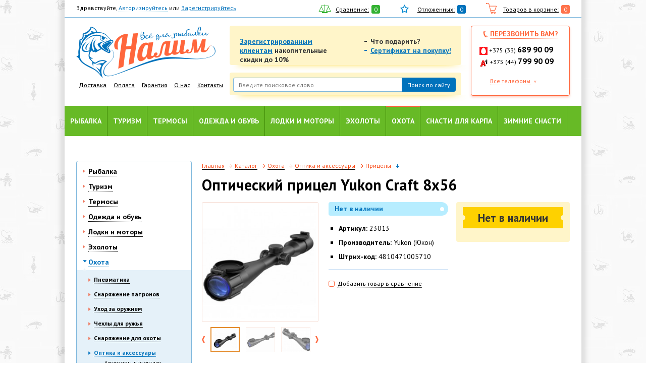

--- FILE ---
content_type: text/html; charset=windows-1251
request_url: https://nalim.by/catalog/pritsely/opticheskiy_pritsel_yukon_craft_8x56/
body_size: 23818
content:
<!doctype html>
<html>
<head>
<!-- Yandex.Metrika counter -->
<script type="text/javascript" >
   (function(m,e,t,r,i,k,a){m[i]=m[i]||function(){(m[i].a=m[i].a||[]).push(arguments)};
   m[i].l=1*new Date();k=e.createElement(t),a=e.getElementsByTagName(t)[0],k.async=1,k.src=r,a.parentNode.insertBefore(k,a)})
   (window, document, "script", "https://mc.yandex.ru/metrika/tag.js", "ym");

   ym(70725562, "init", {
        clickmap:true,
        trackLinks:true,
        accurateTrackBounce:true,
        webvisor:true
   });
</script>
<noscript><div><img src="https://mc.yandex.ru/watch/70725562" style="position:absolute; left:-9999px;" alt="" /></div></noscript>
<!-- /Yandex.Metrika counter -->

<meta name="yandex-verification" content="878bbd3b10fc0e6a" />

    <title>Купить оптический прицел Yukon Craft 8x56 в Минске с бесплатной доставкой и по выгодной цене</title>
    <meta http-equiv="Content-Type" content="text/html; charset=windows-1251" />
<meta name="robots" content="index, follow" />
<meta name="keywords" content="Оптический прицел Yukon Craft 8x56 купить в минске беларуси юкон крафт налим.бай nalim.by" />
<meta name="description" content="Купить оптический прицел Yukon Craft 8x56 в Минске с бесплатной доставкой. Широкий ассортимент товаров доля рыбалки, туризма, охоты и отдыха по доступным ценам в интернет-магазине налим.бай. Заходите!
" />
<link href="/bitrix/cache/css/s1/nalimby/kernel_main/kernel_main.css?167471547840636" type="text/css"  rel="stylesheet" />
<link href="/bitrix/cache/css/s1/nalimby/template_321073135885c5a379346439fe9a0c79/template_321073135885c5a379346439fe9a0c79.css?1674715048221" type="text/css"  data-template-style="true"  rel="stylesheet" />
<script type="text/javascript">if(!window.BX)window.BX={message:function(mess){if(typeof mess=='object') for(var i in mess) BX.message[i]=mess[i]; return true;}};</script>
<script type="text/javascript">(window.BX||top.BX).message({'JS_CORE_LOADING':'Загрузка...','JS_CORE_NO_DATA':'- Нет данных -','JS_CORE_WINDOW_CLOSE':'Закрыть','JS_CORE_WINDOW_EXPAND':'Развернуть','JS_CORE_WINDOW_NARROW':'Свернуть в окно','JS_CORE_WINDOW_SAVE':'Сохранить','JS_CORE_WINDOW_CANCEL':'Отменить','JS_CORE_H':'ч','JS_CORE_M':'м','JS_CORE_S':'с','JSADM_AI_HIDE_EXTRA':'Скрыть лишние','JSADM_AI_ALL_NOTIF':'Показать все','JSADM_AUTH_REQ':'Требуется авторизация!','JS_CORE_WINDOW_AUTH':'Войти','JS_CORE_IMAGE_FULL':'Полный размер'});</script>
<script type="text/javascript">(window.BX||top.BX).message({'LANGUAGE_ID':'ru','FORMAT_DATE':'DD.MM.YYYY','FORMAT_DATETIME':'DD.MM.YYYY HH:MI:SS','COOKIE_PREFIX':'BITRIX_SM','SERVER_TZ_OFFSET':'10800','SITE_ID':'s1','USER_ID':'','SERVER_TIME':'1769032469','USER_TZ_OFFSET':'0','USER_TZ_AUTO':'Y','bitrix_sessid':'4f04328b0384741b5cbbfe31febfa8d1'});</script>


<script type="text/javascript" src="/bitrix/cache/js/s1/nalimby/kernel_main/kernel_main.js?1674715478314535"></script>
<script type="text/javascript">BX.setJSList(['/bitrix/js/main/core/core.js?151316855994768','/bitrix/js/main/core/core_ajax.js?151316855935166','/bitrix/js/main/json/json2.min.js?15131685583467','/bitrix/js/main/core/core_ls.js?151316855910330','/bitrix/js/main/session.js?15131685593170','/bitrix/js/main/core/core_window.js?151316855996525','/bitrix/js/main/utils.js?151316855930972','/bitrix/js/main/core/core_popup.js?151316855939369']); </script>
<script type="text/javascript">BX.setCSSList(['/bitrix/js/main/core/css/core.css?15131685598964','/bitrix/js/main/core/css/core_popup.css?151316855928664','/bitrix/templates/.default/components/bitrix/menu/catalog_menu_mob/style.css?157120871936']); </script>


<script type="text/javascript">
bxSession.Expand(1440, '4f04328b0384741b5cbbfe31febfa8d1', false, 'ed5fab9fe46e9c24e595a422e1c70ab1');
</script>
<script type="text/javascript">var _ba = _ba || []; _ba.push(["aid", "cc035f79b27ffa0978567aebcccba721"]); _ba.push(["host", "nalim.by"]); _ba.push(["ad[ct][value]", "[base64]"]);_ba.push(["ad[ct][v]", "1"]);(function() {var ba = document.createElement("script"); ba.type = "text/javascript"; ba.async = true;ba.src = (document.location.protocol == "https:" ? "https://" : "http://") + "bitrix.info/ba.js";var s = document.getElementsByTagName("script")[0];s.parentNode.insertBefore(ba, s);})();</script>


    <!--<meta name="viewport" content="width=device-width, initial-scale=1.0, maximum-scale=1.0, user-scalable=no">-->
    <!-- Disable cash -->
    
    <!-- Bootstrap uses this: -->
    <!-- <meta name="viewport" content="width=device-width, initial-scale=1.0"> -->

    <!-- IE Compatibility mode -->
    <meta http-equiv="X-UA-Compatible" content="IE=edge">
    <meta name="viewport" content="width=device-width, initial-scale=1"/>

    <!-- IF THERE IS NO BOOTSTRAP, include normalize.css for improved cross-browser rendering  -->
    <!-- <link rel="stylesheet" href="/css/normalize.css" /> -->
    <!-- font.css -->
    <link rel="stylesheet" href="/css/font.css" id="font-css" />
    <!-- PT SANS FONT -->
    <link href='https://fonts.googleapis.com/css?family=PT+Sans:400,700,400italic,700italic&subset=latin,cyrillic-ext' rel='stylesheet' type='text/css'>
    <!-- bootstrap.css -->
    <link rel="stylesheet" href="/css/bootstrap.min.css" />
    <!-- chosen.css -->
    <link rel="stylesheet" href="/js/chosen/chosen.css" />
    <!-- my own styles.css -->
    <link rel="stylesheet" href="/css/styles.css?13" />
    <link rel="stylesheet" href="/css/main.css" />

    <!--[if lt IE 9]>
    <link rel="stylesheet" href="/css/ie8.css" />
    <![endif]-->
    <!-- =============== JavaScript plugins (requires jQuery) =============== -->
    <!--script src="https://code.jquery.com/jquery-3.2.1.min.js"></script-->
    <script src="https://code.jquery.com/jquery.js"></script>

    <!-- =============== Or local jQuery include ============================ -->
    <!-- <script src="/js/jquery-1.10.2.min.js"></script> -->
    <!-- <script src="/js/jquery-2.0.3.min.js"></script> -->

    <!-- =============== Bootstrap.js ======================================= -->
    <script src="/js/bootstrap.min.js"></script>

    <!-- =============== Optionally enable responsive features in IE8 ======= -->
    <script src="/js/response.min.js"></script>

    <!-- =============== Modernizr.js include =============================== -->
    <script src="/js/modernizr.js"></script>

    <!-- =============== Chosen.js include ================================== -->
    <script src="/js/chosen/chosen.jquery.min.js"></script>

    <!-- =============== CustomSelect.js include ================================== -->
    <script src="/js/jquery.customSelect.min.js"></script>

    <!-- =============== mousewheel.js include ================================= -->
    <script src="/js/jquery.mousewheel.min.js"></script>

    <!-- =============== touchSwipe.js include ================================= -->
    <script src="/js/jquery.touchSwipe.min.js"></script>

    <!-- =============== caroufredsel.js include ================================= -->
    <script src="/js/jquery.carouFredSel-6.2.1-packed.js"></script>
    <script src="/js/slick.js"></script>

    <link rel="stylesheet" href="/js/fancybox/source/jquery.fancybox.css?v=2.1.5" type="text/css" media="screen" />
    <script type="text/javascript" src="/js/fancybox/source/jquery.fancybox.pack.js?v=2.1.5"></script>


    <!-- =============== My own scripts ===================================== -->
    <script src="/js/script.js"></script>
    <script src="/js/catalog.js"></script>

    <script>
        $(document).ready(function(){
            $(window).resize(function(){
                var header_height = $('#header').outerHeight();
                var top_row = $('.top_row').outerHeight();
                console.log(header_height);
                $(window).scroll(function(){
                    if ($(this).scrollTop() > top_row) {
                        $('#header').addClass('fixed');
                    } else {
                        $('#header').removeClass('fixed');
                    }
                });

                $('#main').css({
                    'margin-top':header_height+'px'
                });
            });
            $(window).resize();

            $('.mm_filter_toggler').click(function(){
                $(this).toggleClass('act');
                $('#filtr_form').slideToggle();
            });

            $('.hamburger').click(function () {
                $('.mobile_menu').toggleClass('open');
                $('html').toggleClass('page-noscroll');

                $('.mobile_menu .mm_close').click(function () {
                    $('.mobile_menu').removeClass('open');
                    $('html').removeClass('page-noscroll');
                });
                return false;
            });
            $(document).on('click', function(e) {
                if (!$(e.target).closest(".mobile_menu.open").length) {
                    $(".mobile_menu.open").removeClass('open');
                    $("html").removeClass('page-noscroll');
                }
                e.stopPropagation();
            });
            var call_me_back_box=$('.call_me_back_box');
            if($(window).innerWidth() < 1024){
                //$('.mm_nav_block').before(call_me_back_box);

                $('.productVariationBlock').slick({
                    slidesToShow: 1,
                    slidesToScroll: 1,
                    arrows: false,
                    dots:true,
                });

            }
            $('#main_slider_mobile').slick({
                slidesToShow: 1,
                slidesToScroll: 1,
                arrows: true,
                dots:false,
            });

            $('p').contents().each(function() {
                if (this.nodeType === 3) { // text node
                    this.textContent = this.textContent.replace(/\u00A0/g, ' ');
                }
            });
            $('.basket_we_have').wrap('<div class="cart_table"></div>');

        });
    </script>

        <style>.none {display: none !important;}</style>
    <meta name="google-site-verification" content="YxWILe5WrBZ7FhegGi-0DFr6BZ9RRABmZlQ28iBbtgA" />

</head>

<body class="body fdgfdghfd">

<div class="preloader bx-core-waitwindow" style="position: fixed !important; top: 50% !important; left: 50% !important; display: none;">????????...</div>
<div class="mobile_menu">
    <div class="mm_close"></div>
    <div class="mm_nav_block">
        <p class="m_catalog_title">Каталог</p>
        <div class="wrapperNav">



<nav>
<ul>
				</li>
				<li>
			<a href="/catalog/rybalka/" class="">Рыбалка</a>
							<ul class="ml-10px">
				<li>
			<a href="/catalog/udilicha/" class="">Удилища</a>
							<ul class="ml-10px">
				<li>
			<a href="/catalog/bolonskie/" class="">Болонские удилища</a>
						</li>
				<li>
			<a href="/catalog/bortovye/" class="">Бортовые удилища</a>
						</li>
				<li>
			<a href="/catalog/zimnie-udilishcha/" class="">Зимние удилища</a>
						</li>
				<li>
			<a href="/catalog/karpovye/" class="">Карповые удилища</a>
						</li>
				<li>
			<a href="/catalog/kastingovye/" class="">Кастинговые удилища</a>
						</li>
				<li>
			<a href="/catalog/matchevye/" class="">Матчевые удилища</a>
						</li>
				<li>
			<a href="/catalog/makhovye/" class="">Маховые удилища</a>
						</li>
				<li>
			<a href="/catalog/nakhlystovye/" class="">Нахлыстовые удилища</a>
						</li>
				<li>
			<a href="/catalog/pikernye/" class="">Пикерные удилища</a>
						</li>
				<li>
			<a href="/catalog/teleskopicheskie-udilishcha/" class="">Телескопические удилища</a>
						</li>
				<li>
			<a href="/catalog/fidernye_/" class="">Фидерные удилища</a>
						</li>
				<li>
			<a href="/catalog/shtekernye-udilishcha/" class="">Штекерные удилища</a>
						</li>
				<li>
			<a href="/catalog/zapasnye_chasti/" class="">Запасные части</a>
						</li>
				<li>
			<a href="/catalog/Aksessuari_dlya_shtekernih_udilisch/" class="">Аксессуары для штекерных удилищ</a>
										</ul>
		</li>
			
				<li>
			<a href="/catalog/spinning/" class="">Спиннинги</a>
							<ul class="ml-10px">
				<li>
			<a href="/catalog/dzherkovye/" class="">Джерковые спиннинги</a>
						</li>
				<li>
			<a href="/catalog/dzhigovye/" class="">Джиговые спиннинги</a>
						</li>
				<li>
			<a href="/catalog/karpovye_spinning/" class="">Карповые спиннинги</a>
						</li>
				<li>
			<a href="/catalog/kastingovye_/" class="">Кастинговые спиннинги</a>
						</li>
				<li>
			<a href="/catalog/Spinningi_Lait/" class="">Спиннинги Лайт</a>
						</li>
				<li>
			<a href="/catalog/ultralayt/" class="">Спиннинги Ультралайт</a>
						</li>
				<li>
			<a href="/catalog/tvichingovye/" class="">Твичинговые спиннинги</a>
						</li>
				<li>
			<a href="/catalog/trollingovye/" class="">Троллинговые спиннинги</a>
						</li>
				<li>
			<a href="/catalog/universalnye__/" class="">Универсальные спиннинги</a>
						</li>
				<li>
			<a href="/catalog/shtekernye-spinningi/" class="">Штекерные спиннинги</a>
						</li>
				<li>
			<a href="/catalog/spinningi-banax/" class="">Спиннинги Banax</a>
						</li>
				<li>
			<a href="/catalog/spinningi_daiwa/" class="">Спиннинги Daiwa</a>
						</li>
				<li>
			<a href="/catalog/spinningi-kaida/" class="">Спиннинги Kaida</a>
						</li>
				<li>
			<a href="/catalog/spinningi-lucky-john/" class="">Спиннинги Lucky John</a>
						</li>
				<li>
			<a href="/catalog/spinningi-mikado/" class="">Спиннинги Mikado</a>
						</li>
				<li>
			<a href="/catalog/spinningi-salmo/" class="">Спиннинги Salmo</a>
						</li>
				<li>
			<a href="/catalog/spinningi_shimano/" class="">Спиннинги Shimano</a>
						</li>
				<li>
			<a href="/catalog/spinningi-volzhanka/" class="">Спиннинги Волжанка</a>
										</ul>
		</li>
			
				<li>
			<a href="/catalog/chairs/" class="">Рыболовные катушки</a>
							<ul class="ml-10px">
				<li>
			<a href="/catalog/bezynertsionnye/" class="">Безынерционные катушки</a>
						</li>
				<li>
			<a href="/catalog/s_baytrannerom/" class="">Катушки с байтраннером</a>
						</li>
				<li>
			<a href="/catalog/multiplikator/" class="">Мультипликатор</a>
						</li>
				<li>
			<a href="/catalog/nakhlystovye_/" class="">Нахлыстовые катушки</a>
						</li>
				<li>
			<a href="/catalog/provodnye/" class="">Проводные катушки</a>
						</li>
				<li>
			<a href="/catalog/fidernye_katushki/" class="">Фидерные катушки</a>
						</li>
				<li>
			<a href="/catalog/Aksessuari_i_zapchasti_dlya_katushek/" class="">Аксессуары и запчасти для катушек</a>
						</li>
				<li>
			<a href="/catalog/katushki_daiwa/" class="">Катушки Daiwa</a>
						</li>
				<li>
			<a href="/catalog/katushki_mikado/" class="">Катушки Mikado</a>
						</li>
				<li>
			<a href="/catalog/katushki_salmo/" class="">Катушки Salmo</a>
						</li>
				<li>
			<a href="/catalog/katushki_shimano/" class="">Катушки Shimano</a>
										</ul>
		</li>
			
				<li>
			<a href="/catalog/shnury_i_leski_/" class="">Шнуры и лески </a>
							<ul class="ml-10px">
				<li>
			<a href="/catalog/flyurokarbon/" class="">Флюорокарбон</a>
						</li>
				<li>
			<a href="/catalog/monofil/" class="">Монофил</a>
						</li>
				<li>
			<a href="/catalog/pletenka/" class="">Плетенка</a>
						</li>
				<li>
			<a href="/catalog/povodochnyy_material_/" class="">Поводочный материал </a>
						</li>
				<li>
			<a href="/catalog/fidergam/" class="">Фидергам</a>
										</ul>
		</li>
			
				<li>
			<a href="/catalog/primanki/" class="">Приманки</a>
							<ul class="ml-10px">
				<li>
			<a href="/catalog/blesny/" class="">Блесны</a>
						</li>
				<li>
			<a href="/catalog/voblery/" class="">Воблеры</a>
						</li>
				<li>
			<a href="/catalog/porolon/" class="">Поролон</a>
						</li>
				<li>
			<a href="/catalog/silikon/" class="">Силиконовые приманки</a>
						</li>
				<li>
			<a href="/catalog/strimery_mushki/" class="">Стримеры, мушки</a>
						</li>
				<li>
			<a href="/catalog/rezina/" class="">Съедобная резина</a>
						</li>
				<li>
			<a href="/catalog/teylspinnery/" class="">Тейл-спиннеры</a>
										</ul>
		</li>
			
				<li>
			<a href="/catalog/podsacheki/" class="">Подсачеки</a>
						</li>
				<li>
			<a href="/catalog/sadki/" class="">Садки рыболовные</a>
						</li>
				<li>
			<a href="/catalog/podstavki_dlya_udilishcha/" class="">Род-поды, подставки для удилищ</a>
						</li>
				<li>
			<a href="/catalog/rybolovnye_yashchiki__korobki/" class="">Рыболовные ящики, коробки</a>
						</li>
				<li>
			<a href="/catalog/vedra/" class="">Ведра для замешивания корма</a>
						</li>
				<li>
			<a href="/catalog/instrument_rybolova/" class="">Инструменты рыболова</a>
						</li>
				<li>
			<a href="/catalog/vertlyugi__karabiny__koltsa/" class="">Вертлюги, карабины, кольца</a>
							<ul class="ml-10px">
				<li>
			<a href="/catalog/vertlyugi/" class="">Вертлюги, застежки, соединители.</a>
						</li>
				<li>
			<a href="/catalog/karabin/" class="">Карабины</a>
						</li>
				<li>
			<a href="/catalog/koltsa/" class="">Кольца</a>
										</ul>
		</li>
			
				<li>
			<a href="/catalog/gruzila_i_dzhiggolovki/" class="">Грузила, джиг-головки, чебурашки</a>
						</li>
				<li>
			<a href="/catalog/kormushki/" class="">Кормушки</a>
						</li>
				<li>
			<a href="/catalog/kryuchki/" class="">Крючки</a>
							<ul class="ml-10px">
				<li>
			<a href="/catalog/odinarnye/" class="">Одинарные</a>
						</li>
				<li>
			<a href="/catalog/dvoynye/" class="">Двойные крючки</a>
						</li>
				<li>
			<a href="/catalog/troynye/" class="">Тройные крючки</a>
						</li>
				<li>
			<a href="/catalog/ofsetnye/" class="">Офсетные крючки</a>
						</li>
				<li>
			<a href="/catalog/s_povodkom/" class="">С поводком</a>
										</ul>
		</li>
			
				<li>
			<a href="/catalog/povodochnitsy/" class="">Поводочницы</a>
						</li>
				<li>
			<a href="/catalog/podsachek_salmo/" class="">Подсачек Salmo</a>
						</li>
				<li>
			<a href="/catalog/poplavki/" class="">Поплавки</a>
						</li>
				<li>
			<a href="/catalog/prikormki/" class="">Прикормки для рыбы</a>
							<ul class="ml-10px">
				<li>
			<a href="/catalog/prikormki_letnie/" class="">Прикормки летние</a>
						</li>
				<li>
			<a href="/catalog/prikormki_zimnie/" class="">Прикормки зимние</a>
						</li>
				<li>
			<a href="/catalog/aromatizatory/" class="">Ароматизаторы для рыбалки</a>
						</li>
				<li>
			<a href="/catalog/attraktany/" class="">Аттрактанты</a>
						</li>
				<li>
			<a href="/catalog/melassa/" class="">Меласса</a>
						</li>
				<li>
			<a href="/catalog/naturalnye_nasadki/" class="">Натуральные насадки</a>
						</li>
				<li>
			<a href="/catalog/boyly/" class="">Бойлы</a>
						</li>
				<li>
			<a href="/catalog/atomiksy/" class="">Атомиксы</a>
						</li>
				<li>
			<a href="/catalog/vulkanizirovannaya_kukuruza/" class="">Вулканизированная кукуруза</a>
						</li>
				<li>
			<a href="/catalog/pellets/" class="">Пеллетс</a>
						</li>
				<li>
			<a href="/catalog/gotovoe_testo/" class="">Готовое тесто</a>
						</li>
				<li>
			<a href="/catalog/dipy/" class="">Дипы</a>
						</li>
				<li>
			<a href="/catalog/dobavki/" class="">Добавки</a>
						</li>
				<li>
			<a href="/catalog/plavayushchie_nasadki/" class="">Плавающие насадки</a>
										</ul>
		</li>
			
				<li>
			<a href="/catalog/sita/" class="">Сита</a>
						</li>
				<li>
			<a href="/catalog/akvatik/" class="">Сумка «Акватик»</a>
						</li>
				<li>
			<a href="/catalog/sumki/" class="">Сумки</a>
							<ul class="ml-10px">
				<li>
			<a href="/catalog/sumka_dlya_obuvi/" class="">Сумки для обуви</a>
						</li>
				<li>
			<a href="/catalog/sumki-minsk/" class="">Сумки рыболовные</a>
										</ul>
		</li>
			
				<li>
			<a href="/catalog/chekhly/" class="">Чехлы, тубусы</a>
							<ul class="ml-10px">
				<li>
			<a href="/catalog/dlya_udochek/" class="">Чехлы для удочек</a>
						</li>
				<li>
			<a href="/catalog/tubusy/" class="">Тубусы для удилищ</a>
						</li>
				<li>
			<a href="/catalog/dlya_katushek/" class="">Чехлы для катушек</a>
						</li>
				<li>
			<a href="/catalog/chekhly_dlya_primanok/" class="">Чехлы для приманок</a>
						</li>
				<li>
			<a href="/catalog/dlya_motora/" class="">Чехлы для лодочного мотора</a>
						</li>
				<li>
			<a href="/catalog/chekhly_sumki_dlya_sadka/" class="">Чехлы, сумки для садка</a>
						</li>
				<li>
			<a href="/catalog/chekhol_aquatic/" class="">Чехол Aquatic</a>
										</ul>
		</li>
			
				<li>
			<a href="/catalog/gotovye_osnastki_i_vse_dlya_montazha/" class="">Оснастка</a>
										</ul>
		</li>
			
				<li>
			<a href="/catalog/turizm/" class="">Туризм</a>
							<ul class="ml-10px">
				<li>
			<a href="/catalog/palatki/" class="">Палатки</a>
						</li>
				<li>
			<a href="/catalog/spalniki/" class="">Спальники</a>
						</li>
				<li>
			<a href="/catalog/stulya__kresla__shezlongi/" class="">Стулья и кресла для рыбалки</a>
						</li>
				<li>
			<a href="/catalog/aksessuary_dlya_rybolovnykh_kresel/" class="">Аксессуары для рыболовных кресел</a>
						</li>
				<li>
			<a href="/catalog/kovriki/" class="">Коврики для туризма и спорта, сидушки </a>
						</li>
				<li>
			<a href="/catalog/skladnye_stoly__nabory/" class="">Складные столы, наборы</a>
						</li>
				<li>
			<a href="/catalog/ochki/" class="">Очки для рыбалки</a>
						</li>
				<li>
			<a href="/catalog/gazovoe_oborudovanie/" class="">Газовое оборудование</a>
						</li>
				<li>
			<a href="/catalog/ryukzaki_i_sumki/" class="">Рюкзаки для рыбалки и охоты</a>
						</li>
				<li>
			<a href="/catalog/tenty/" class="">Тенты</a>
						</li>
				<li>
			<a href="/catalog/turisticheskie_aksessuary/" class="">Туристические аксессуары</a>
						</li>
				<li>
			<a href="/catalog/fonari/" class="">Фонари</a>
						</li>
				<li>
			<a href="/catalog/shatry/" class="">Шатры</a>
						</li>
				<li>
			<a href="/catalog/kopchenie/" class="">Щепа для копчения</a>
						</li>
				<li>
			<a href="/catalog/nozhi_i_instrumenty/" class="">Ножи и инструменты</a>
						</li>
				<li>
			<a href="/catalog/kompasy/" class="">Компасы</a>
						</li>
				<li>
			<a href="/catalog/posud/" class="">Туристическая посуда</a>
										</ul>
		</li>
			
				<li>
			<a href="/catalog/termosy_izotermika/" class="">Термосы</a>
							<ul class="ml-10px">
				<li>
			<a href="/catalog/termosy/" class="">Термосы</a>
						</li>
				<li>
			<a href="/catalog/termokrugki/" class="">Термокружки</a>
						</li>
				<li>
			<a href="/catalog/izotermicheskie_konteyneri/" class="">Изотермические контейнеры</a>
						</li>
				<li>
			<a href="/catalog/termoryukzaki/" class="">Терморюкзаки</a>
						</li>
				<li>
			<a href="/catalog/arktika/" class="">Термос «Арктика»</a>
						</li>
				<li>
			<a href="/catalog/sumki_cholodilniki/" class="">Термосумки</a>
						</li>
				<li>
			<a href="/catalog/akkumuliatory_choloda/" class="">Аккумуляторы холода</a>
										</ul>
		</li>
			
				<li>
			<a href="/catalog/odejda/" class="">Одежда и обувь</a>
							<ul class="ml-10px">
				<li>
			<a href="/catalog/kostyum/" class="">Костюмы</a>
							<ul class="ml-10px">
				<li>
			<a href="/catalog/zimnie-kostyumy-norfin/" class="">Зимние костюмы Norfin</a>
						</li>
				<li>
			<a href="/catalog/kostyumy-dlya-okhoty/" class="">Костюмы для охоты</a>
						</li>
				<li>
			<a href="/catalog/kostyumy-dlya-rybalki/" class="">Костюмы для рыбалки</a>
										</ul>
		</li>
			
				<li>
			<a href="/catalog/kurtki/" class="">Куртки</a>
						</li>
				<li>
			<a href="/catalog/plashchi_zashchitnye/" class="">Плащи защитные</a>
						</li>
				<li>
			<a href="/catalog/shtany__bryuki/" class="">Штаны, брюки</a>
						</li>
				<li>
			<a href="/catalog/veydersy/" class="">Вейдерсы</a>
						</li>
				<li>
			<a href="/catalog/zhilety/" class="">Жилеты</a>
						</li>
				<li>
			<a href="/catalog/norfin/" class="">Зимняя одежда Norfin</a>
						</li>
				<li>
			<a href="/catalog/futbolk/" class="">Футболки</a>
						</li>
				<li>
			<a href="/catalog/termobelio/" class="">Термобелье</a>
						</li>
				<li>
			<a href="/catalog/shlypy__beysbolki__shapki__maski/" class="">Шляпы, бейсболки, шапки, маски</a>
						</li>
				<li>
			<a href="/catalog/perchatki_varezhki/" class="">Перчатки, варежки</a>
						</li>
				<li>
			<a href="/catalog/obuv/" class="">Обувь</a>
							<ul class="ml-10px">
				<li>
			<a href="/catalog/aksessuary_dlya_obuvi/" class="">Аксессуары для обуви</a>
						</li>
				<li>
			<a href="/catalog/bakhily/" class="">Бахилы</a>
						</li>
				<li>
			<a href="/catalog/botinki/" class="">Ботинки</a>
						</li>
				<li>
			<a href="/catalog/galoshi/" class="">Галоши</a>
						</li>
				<li>
			<a href="/catalog/domashnyaya_obuv/" class="">Домашняя обувь</a>
						</li>
				<li>
			<a href="/catalog/polukombinezony/" class="">Полукомбинезоны</a>
						</li>
				<li>
			<a href="/catalog/sapogi/" class="">Сапоги</a>
						</li>
				<li>
			<a href="/catalog/snoubutsy/" class="">Сноубутсы</a>
						</li>
				<li>
			<a href="/catalog/shlepki/" class="">Шлепанцы, сланцы, кроксы</a>
										</ul>
		</li>
						</ul>
		</li>
			
				<li>
			<a href="/catalog/Lodki_i_motori/" class="">Лодки и моторы</a>
							<ul class="ml-10px">
				<li>
			<a href="/catalog/motors/" class="">Моторы</a>
						</li>
				<li>
			<a href="/catalog/lodk/" class="">Лодки</a>
						</li>
				<li>
			<a href="/catalog/aksessuary_dlya_lodok/" class="">Аксессуары для лодок</a>
						</li>
				<li>
			<a href="/catalog/vesla/" class="">Весла</a>
						</li>
				<li>
			<a href="/catalog/zhilet_aquatic/" class="">Жилет Aquatic</a>
						</li>
				<li>
			<a href="/catalog/masla/" class="">Масла</a>
						</li>
				<li>
			<a href="/catalog/spasatelnye_sredstva/" class="">Спасательные средства</a>
										</ul>
		</li>
			
				<li>
			<a href="/catalog/eholoti/" class="">Эхолоты</a>
							<ul class="ml-10px">
				<li>
			<a href="/catalog/ekholoty_kartplottery/" class="">Эхолоты, картплоттеры</a>
						</li>
				<li>
			<a href="/catalog/aksessuary_dlya_ekholotov/" class="">Аксессуары для эхолотов</a>
										</ul>
		</li>
			
				<li>
			<a href="/catalog/okhota/" class="active">Охота</a>
							<ul class="ml-10px">
				<li>
			<a href="/catalog/pnevmatika/" class="">Пневматика</a>
							<ul class="ml-10px">
				<li>
			<a href="/catalog/pnevmaticheskie_vintovki/" class="">Пневматические винтовки</a>
						</li>
				<li>
			<a href="/catalog/pistolety_pnevmaticheskie/" class="">Пистолеты пневматические</a>
						</li>
				<li>
			<a href="/catalog/pulki_shariki_ballonchiki/" class="">Пульки, шарики, баллончики</a>
						</li>
				<li>
			<a href="/catalog/misheni/" class="">Мишени</a>
						</li>
				<li>
			<a href="/catalog/aksessuary_dlya_pnevmatiki/" class="">Аксессуары для пневматики</a>
										</ul>
		</li>
			
				<li>
			<a href="/catalog/snaryazhenie_patronov/" class="">Снаряжение патронов</a>
							<ul class="ml-10px">
				<li>
			<a href="/catalog/gilzy_kapsyuli/" class="">Гильзы, капсюли</a>
						</li>
				<li>
			<a href="/catalog/drob_kartech/" class="">Дробь, картечь</a>
						</li>
				<li>
			<a href="/catalog/pribory_dlya_snaryazheniya_patronov/" class="">Приборы для снаряжения патронов</a>
						</li>
				<li>
			<a href="/catalog/pyzhi_konteynery_prokladki/" class="">Пыжи, контейнеры, прокладки</a>
						</li>
				<li>
			<a href="/catalog/khranenie_patronov/" class="">Хранение патронов</a>
										</ul>
		</li>
			
				<li>
			<a href="/catalog/ukhod_za_oruzhiem/" class="">Уход за оружием</a>
							<ul class="ml-10px">
				<li>
			<a href="/catalog/sredstva_po_ukhodu_za_oruzhiem/" class="">Средства по уходу за оружием</a>
						</li>
				<li>
			<a href="/catalog/prisposobleniya_dlya_chistki_oruzhiya/" class="">Приспособления для чистки оружия</a>
						</li>
				<li>
			<a href="/catalog/nabory_dlya_chistki/" class="">Наборы для чистки оружия</a>
										</ul>
		</li>
			
				<li>
			<a href="/catalog/chekhly_dlya_oruzhiya/" class="">Чехлы для ружья</a>
							<ul class="ml-10px">
				<li>
			<a href="/catalog/chekhly_s_optikoy/" class="">Чехлы для ружья с оптикой</a>
						</li>
				<li>
			<a href="/catalog/chekhly_bez_optiki/" class="">Чехлы ружья без оптики</a>
										</ul>
		</li>
			
				<li>
			<a href="/catalog/snaryazhenie/" class="">Снаряжение для охоты</a>
							<ul class="ml-10px">
				<li>
			<a href="/catalog/patrontashi_podsumki_yagdtashi/" class="">Патронташи, подсумки, ягдташи</a>
						</li>
				<li>
			<a href="/catalog/remni/" class="">Ремни</a>
										</ul>
		</li>
			
				<li>
			<a href="/catalog/optika/" class="active">Оптика и аксессуары</a>
							<ul class="ml-10px">
				<li>
			<a href="/catalog/aksessuary_dlya_optiki/" class="">Аксессуары для оптики</a>
						</li>
				<li>
			<a href="/catalog/binokli/" class="">Бинокли</a>
						</li>
				<li>
			<a href="/catalog/monokulyary_nochnogo_videniya/" class="">Монокуляры</a>
						</li>
				<li>
			<a href="/catalog/podzornye_truby/" class="">Подзорные трубы</a>
						</li>
				<li>
			<a href="/catalog/pritsely/" class="active">Прицелы</a>
										</ul>
		</li>
			
				<li>
			<a href="/catalog/chuchela/" class="">Чучела, муляжи, профиля</a>
						</li>
				<li>
			<a href="/catalog/kapkany/" class="">Капканы</a>
						</li>
				<li>
			<a href="/catalog/manki/" class="">Манки</a>
						</li>
				<li>
			<a href="/catalog/podvesy_dlya_mankov/" class="">Подвесы для манков</a>
										</ul>
		</li>
			
				<li>
			<a href="/catalog/karpovyy_ugolok/" class="">Снасти для карпа</a>
							<ul class="ml-10px">
				<li>
			<a href="/catalog/palatki__kresla__raskladushki__spalniki/" class="">Палатки, кресла, раскладушки, спальники</a>
						</li>
				<li>
			<a href="/catalog/montazhnye_stoliki__korobki__sumki__chekhly/" class="">Монтажные столики, коробки, сумки, чехлы</a>
						</li>
				<li>
			<a href="/catalog/rod_pody__podstavki__signalizatory/" class="">Сигнализаторы</a>
						</li>
				<li>
			<a href="/catalog/udilishcha_/" class="">Удилища для карпа</a>
						</li>
				<li>
			<a href="/catalog/katushki__/" class="">Катушки</a>
						</li>
				<li>
			<a href="/catalog/leska__shnury__shok_lidery/" class="">Леска, шнуры, шок-лидеры</a>
						</li>
				<li>
			<a href="/catalog/lidkory__povodochnyy_material/" class="">Лидкоры, поводочный материал, кормушки, оснастки</a>
						</li>
				<li>
			<a href="/catalog/kryuchki__/" class="">Крючки для карпа</a>
						</li>
				<li>
			<a href="/catalog/prikormki_i_nasadki/" class="">Прикормки и насадки</a>
						</li>
				<li>
			<a href="/catalog/pva_material/" class="">ПВА материал</a>
						</li>
				<li>
			<a href="/catalog/rakety__rogatki/" class="">Рогатки</a>
						</li>
				<li>
			<a href="/catalog/poplavki__markery/" class="">Поплавки, маркеры</a>
						</li>
				<li>
			<a href="/catalog/zonty__shatry__tenty/" class="">Зонты для рыбалки</a>
							<ul class="ml-10px">
				<li>
			<a href="/catalog/zont_s_yubkoy_dlya_rybalki/" class="">Зонт с юбкой для рыбалки</a>
										</ul>
		</li>
						</ul>
		</li>
			
				<li>
			<a href="/catalog/zimnie_snasti/" class="">Зимние снасти</a>
							<ul class="ml-10px">
				<li>
			<a href="/catalog/balansiry/" class="">Балансиры</a>
						</li>
				<li>
			<a href="/catalog/blesny_/" class="">Блесны для зимней рыбалки</a>
						</li>
				<li>
			<a href="/catalog/zherlitsy_stavki/" class="">Жерлицы, ставки</a>
						</li>
				<li>
			<a href="/catalog/kany/" class="">Каны, ведра для живца</a>
						</li>
				<li>
			<a href="/catalog/kivki_storozhki/" class="">Кивки, сторожки</a>
						</li>
				<li>
			<a href="/catalog/kormushki_zimnie/" class="">Кормушки зимние</a>
						</li>
				<li>
			<a href="/catalog/ledobur/" class="">Ледобуры и все для них</a>
							<ul class="ml-10px">
				<li>
			<a href="/catalog/pravogo_vrashcheniya/" class="">Правого вращения</a>
						</li>
				<li>
			<a href="/catalog/levogo_vrashcheniya/" class="">Левого вращения</a>
						</li>
				<li>
			<a href="/catalog/nozhi-dlya-ledobura/" class="">Ножи для ледобура</a>
						</li>
				<li>
			<a href="/catalog/komplektuyushchie_dlya_ledoburov_/" class="">Комплектующие для ледобуров </a>
						</li>
				<li>
			<a href="/catalog/chekhly_dlya_ledobura/" class="">Чехлы для ледобура</a>
										</ul>
		</li>
			
				<li>
			<a href="/catalog/ledostupy/" class="">Ледоступы</a>
						</li>
				<li>
			<a href="/catalog/mormyshki/" class="">Мормышки</a>
						</li>
				<li>
			<a href="/catalog/nakolenniki_zimnie/" class="">Наколенники зимние</a>
						</li>
				<li>
			<a href="/catalog/palatki_zimnie/" class="">Палатки зимние</a>
							<ul class="ml-10px">
				<li>
			<a href="/catalog/zimnie-palatki-stek/" class="">Зимние палатки Стэк</a>
										</ul>
		</li>
			
				<li>
			<a href="/catalog/zimnie_poplavki/" class="">Поплавки зимние</a>
						</li>
				<li>
			<a href="/catalog/rybatskie_sani/" class="">Санки рыболовные</a>
						</li>
				<li>
			<a href="/catalog/spasalki/" class="">Спасалки</a>
						</li>
				<li>
			<a href="/catalog/udochki_zimnie/" class="">Удочки зимние</a>
							<ul class="ml-10px">
				<li>
			<a href="/catalog/zimnie-udochki-akara/" class="">Зимние удочки Akara</a>
						</li>
				<li>
			<a href="/catalog/zimnie-udochki-lucky-john/" class="">Зимние удочки Lucky John</a>
						</li>
				<li>
			<a href="/catalog/zimnie-udochki-salmo/" class="">Зимние удочки Salmo</a>
										</ul>
		</li>
			
				<li>
			<a href="/catalog/zimnie_rybolovnye_yashchiki/" class="">Ящики рыболовные зимние</a>
						</li>
				<li>
			<a href="/catalog/aksessuary_dla_zimney_rybalki/" class="">Аксессуары для зимней рыбалки</a>
				</ul>
			</ul>
			<li>
			<a href="/actions/" class="">Акции</a>
		</li>
	</ul>
</nav>
</div>                 
<menu class="menu">
			<a href="/about/delivery/">Доставка</a>
		
			<a href="/about/payment/">Оплата</a>
		
			<a href="/about/guaranty/">Гарантия</a>
		
			<a href="/about/">О нас</a>
		
			<a href="/about/contacts/">Контакты</a>
		
</menu>
    </div>

</div>
<div id="panel"></div>
<div id="top-container">
    <!-- ===== HEADER ===== -->
    <header id="header">
        <div class="main left-right-shadow">

            <div class="top_row">

                <div class="hello">Здравствуйте,  <span>Авторизируйтесь</span>  или  <a href="/register/?register=yes&amp;backurl=%2Fcatalog%2Fpritsely%2Fopticheskiy_pritsel_yukon_craft_8x56%2F%3FSECTION_CODE%3Dpritsely%26ELEMENT_CODE%3Dopticheskiy_pritsel_yukon_craft_8x56">Зарегистрируйтесь</a></div>

<form action="" method="post" name="auth_form" id="auth_form" class="auth_form">
    <input type="hidden" name="action" value="auth"/>
    <div class="close"></div>
    <b id="login_site">Войдите для просмотра заказов и накопительной скидки.</b>
    <b id="link_seneded" class="none">Ссылка для восстановления пароля отправлена на ваш email.</b>
    <div>
        <label for="auth_form_1">Email:</label>
        <input type="text" name="USER_LOGIN" id="auth_form_1" class="input "/>
        <i class="email_auth_error none" style="color: #FF0000; font-size: 11px; font-weight: normal;">
            Неверно заполнен email.
        </i>
    </div>
    <div>
        <label for="auth_form_2">Пароль:</label>
        <input type="password" name="USER_PASSWORD" id="auth_form_2" class="input"/>
        <i class="pass_auth_error none" style="color: #FF0000; font-size: 11px; font-weight: normal;">
            Неверно заполнен пароль.
        </i>
    </div>
    <i class="email_or_pass_error none" style="color: #FF0000; font-size: 11px; font-weight: normal;">
        Неверно заполнен email или пароль.
    </i> 
    <input type="submit" name="auth_form_3" id="auth_form_3" class="blue_button" value="Войти" />
    <span class="forget_pass">Забыли пароль?</span>
    <!--
    <hr/>
    <b>Войти с помощью:</b>
    <div>
        <a href="#" class="vk"></a>
        <a href="#" class="fb"></a>
        <a href="#" class="ok"></a>
    </div>
    -->
</form>

<form action="" method="post" name="auth_form_mail" id="auth_form_mail" class="auth_form">
    <input type="hidden" name="action" value="restore_password"/>
    <div class="close"></div>
    <b>Для восстановления пароля введите email, указанный вами при регистрации:</b>
    <div>
        <label for="auth_form_mail_1">Email:</label>
        <input type="text" name="USER_EMAIL" id="auth_form_mail_1" class="input"/>
        <i class="email_error_bad none" style="color: #FF0000; font-size: 11px; font-weight: normal;">
            Неверно заполнен email.
        </i> 
        <i class="email_error_db none" style="color: #FF0000; font-size: 11px; font-weight: normal;">
            Данный email ещё не зарегистрирован в базе.
        </i>
    </div>
    <input type="submit" name="auth_form_mail_2" id="auth_form_mail_2" class="blue_button" value="Отправить" />
</form>

                    


<script>
//обработка отправки формы авторизации
$(document).ready(function () {
    $("#auth_form").submit(function() {
        ValidateAuthForm();
        return false;
    })
    
    //обработка отправки формы смены пароля
    $("#auth_form_mail").submit(function() {
        RestorePassword();
        return false;
    })

});

function isValidEmailAddress(emailAddress) {
    var pattern = new RegExp(/^(("[\w-\s]+")|([\w-]+(?:\.[\w-]+)*)|("[\w-\s]+")([\w-]+(?:\.[\w-]+)*))(@((?:[\w-]+\.)*\w[\w-]{0,66})\.([a-z]{2,6}(?:\.[a-z]{2})?)$)|(@\[?((25[0-5]\.|2[0-4][0-9]\.|1[0-9]{2}\.|[0-9]{1,2}\.))((25[0-5]|2[0-4][0-9]|1[0-9]{2}|[0-9]{1,2})\.){2}(25[0-5]|2[0-4][0-9]|1[0-9]{2}|[0-9]{1,2})\]?$)/i);
    return pattern.test(emailAddress);
}
    
        
function ValidateAuthForm(){
		
    // проверка на заполненность полей.
    var mail = $("#auth_form [name='USER_LOGIN']").val();
    var pass = $("#auth_form [name='USER_PASSWORD']").val();
    var valid = true;
         
    if(!isValidEmailAddress(mail)){
        $("#auth_form [name='USER_LOGIN']").addClass('error');
        $(".email_auth_error").removeClass("none");
        valid = false;
    }
        
    if(pass == ""){
        $("#auth_form [name='USER_PASSWORD']").addClass('error');
        $(".pass_auth_error").removeClass("none");  
        valid = false;
    }
        
    if (valid) {
        var form = $("#auth_form").eq(0);
        $.ajax({
            type: "POST",
            url: "/ajax/login.php",
            data: form.serialize(),
            dataType:"json",
            error: function(XMLHttpRequest, textStatus, errorThrown) {
       	        alert(errorThrown);
            },
            success: function(data){
                if (data.status == '0') {
           	        window.location.href = "/catalog/pritsely/opticheskiy_pritsel_yukon_craft_8x56/";
                }
                else if (data.status == '2') {
                    $("#auth_form [name='USER_LOGIN']").addClass('error');
                    $(".email_or_pass_error").removeClass("none");
                }
                else {
                    $("#auth_form [name='USER_LOGIN']").addClass('error');
                    $("#auth_form [name='USER_PASSWORD']").addClass('error');
                    $(".email_or_pass_error").removeClass("none");
                }
            }
        });
    }
    return valid;
}
    

function RestorePassword(){
    var form = $("#auth_form_mail").eq(0);
    var mail = $("#auth_form_mail [name='USER_EMAIL']").val();
    var valid = true;
        
    if(!isValidEmailAddress(mail)){
        $("#auth_form_mail [name='USER_EMAIL']").addClass('error');
        $(".email_error_bad").removeClass("none");
        $(".email_error_db").addClass("none");
        valid = false;
    }
                
    if (valid){
        $.ajax({
            type: "POST",
            url: "/ajax/login.php",
            data: form.serialize(),
            dataType:"json",
            error: function(XMLHttpRequest, textStatus, errorThrown) {
       	        alert(errorThrown);
            },
            success: function(data){
           	    //$("#autorize2_form").css("display", "none");
           	    if (data.status == '0') {
           	        //успешно отправленн
                    //alert(0);
                    $("#link_seneded").removeClass("none");
                    $("#login_site").addClass("none");
                    $("#auth_form_mail").hide();
                    $("#auth_form").show();
                    
                    //$("#autorize2_result").css("display", "block");
                    //$("#autorize2_result i.p_text_error").css("display", "none");
           	        //$("#autorize2_result i.p_text_ok").css("display", "block");
                }
                else if (data.status == '2') {
                    //пользователь заблокирован
                    $("#auth_form_mail_1").addClass('error');
                    $(".email_error_db").removeClass('none');
           	        //$("#autorize_result_inactive").css("display", "block");
                }
                else {
                    //такого email нет в базе
                    $("#auth_form_mail_1").addClass('error');
                    $(".email_error_db").removeClass('none');
                    //$("#autorize2_result").css("display", "block");
           	        //$("#autorize2_result i.p_text_ok").css("display", "none");
           	        //$("#autorize2_result i.p_text_error").css("display", "block");
                }
            }
        });
    }
    return valid;
}


$("#auth_form").on("click", function (){
   $("#link_seneded").addClass("none");
   //$(this).nextAll(".email_error_bad").addClass("none");
});

$(".input").on("click", function (){
   $(this).removeClass("error"); 
   $(this).nextAll(".email_error_db, .pass_auth_error, .email_auth_error, .email_error_bad").addClass("none");
   //$(this).nextAll(".email_error_bad").addClass("none");
});
</script>

                <div class="triple">
                    <div class="_1 none"><a href="/catalog/compare/">Сравнение:</a><span id="head_compare"></span></div>
                    <div class="_2 delayed_line">
    <a href="/personal/delayed/">Отложенных:</a><span>0</span></div>
<div class="_3 cart_line">                            
    <a href="/personal/basket/">Товаров в корзине:</a><span>0</span>
</div>                </div>
            </div>
            <div class="header_mobile">
                <a href="/" class="logo">
                    <img src="/img/logo.png" alt="?????">
                </a>
                <div>
                <div class="display-inline-block mx-4 vertical-align-super">
                    <div class="display-inline-block w-25px mobile_auth">
                        <a href="#"><img width="100%" src="/img/personal-ico-1.png"></a>
                    </div>
                    <div class="display-inline-block mx-4 w-25px">
                        <a href="https://nalim.by/personal/basket/"><img width="100%" src="/img/basket-ico-3.png"></a>
                    </div>
                </div>
                <div class="mobile_btn display-inline-block">
                    <button class="hamburger">
                        <span></span>
                        <span></span>
                        <span></span>
                    </button>
                </div>
                </div>
                <div class="mobile-phones mb-2">
                <div><img src="/img/mts.png" alt="???">&nbsp;<a class="mobile-link" href="tel:+375336899009">+375 (33)  <b><big>689 90 09</big></b></a></div>
                <div><img src="/img/A1_01_08RED_3_L-768x768.png" alt="??????">&nbsp;<a class="mobile-link" href="tel:+375447999009">+375 (44) <b><big>799 90 09</big></b></a></div>
                </div>
                <div class="mobile-form-head-bottom">
                
<form action="/search/" name="top_search_form" id="top_search_form" class="search shadow_yellow">
    <input type="text" name="q" value="" size="15" maxlength="50" id="top_search_form_1" placeholder="Введите поисковое слово"/>
    <button type="submit" name="search" id="top_search_form_2" value="">Поиск по сайту</button>    
</form>                </div>
            </div>

            <div class="not_flow">
                <a href="/" class="logo"></a>

                         
<menu class="menu">
			<a href="/about/delivery/">Доставка</a>
		
			<a href="/about/payment/">Оплата</a>
		
			<a href="/about/guaranty/">Гарантия</a>
		
			<a href="/about/">О нас</a>
		
			<a href="/about/contacts/">Контакты</a>
		
</menu>

                <address class="call_me_back_box">
    <span class="callback button">ПЕРЕЗВОНИТЬ ВАМ?</span>
	<!-- 		<div><mark>30468:</mark> +375 (29)  <b>565 07 88</b></div>		
	 -->
	<div><img src="/img/mts.png" alt="мтс">&nbsp;<a href="tel:+375336899009">+375 (33)  <b>689 90 09</b></a></div>
	<div><img src="/img/A1_01_08RED_3_L-768x768.png" alt="велком">&nbsp;<a href="mailto:+375447999009">+375 (44) <b>799 90 09</b></a></div>

	<span class="all_phones" style="margin: 5px 0;">Все телефоны</span>
	<div class="all_block" style="display: none;">
		<div><img style="width: 16px;" src="/img/viberIcon.png" alt="viber">&nbsp;<a href="tel:+375336899009">+375 (33)  <b>689 90 09</b></a></div>
		<div><img style="width: 16px;" src="/img/whatsAppIcon.png" alt="whatsApp">&nbsp;<a href="tel:+375336899009">+375 (33)  <b>689 90 09</b></a></div>
		<div><img style="width: 16px;" src="/img/skypeIcon.png" alt="skype">&nbsp;<a href="skype:nalim.by"><b>nalim.by</b></a></div>
	</div>
</address>

<script type="">
$(function (){
   /* === HEADER PHONES LIST SLIDE === */
	var phonesList = {
		box: $('#header address'),
		list: $('#header address div'),
		button: $('.all_phones'),
		defaultHeight: 139,
		speed: 300,
		init: function() {
			var self = this,
				// newHeight = $(self.box).height()+39;
				newHeight = 200;
			$(self.box).css('height',self.defaultHeight);
			$(self.button).on('click',function(){
				if($(this).parent().hasClass('open')) {
					$('.all_block').css('display', 'none');
					$(this).html('Все телефоны').parent().removeClass('open');
					for(var i=3,len=self.list.length;i<len;i++) {
						$(self.list[i]).animate({'opacity':'0'},self.speed);
					}
					$(self.box).delay(self.speed).animate({'height':self.defaultHeight});
				}
				else {
					$('.all_block').css('display', 'block');
					$(this).html('Свернуть').parent().addClass('open');
					$(self.box).animate({'height':newHeight},function(){
						$(self.list).each(function(){
							$(this).stop().animate({'opacity':'1'},self.speed)
						});
					});
				}
			});
		}
	}
	phonesList.init(); 
});
</script>
                
 



<form action="#" method="post" name="call_me_back_form" id="call_me_back_form" class="call_me_back_box">
    <span class="callback">Перезвонить вам?</span>
    <div>
        <label for="feedback_code">На номер телефона:</label>
            +375
        <input type="text" name="feedback_code" id="feedback_code" class="input code" maxlength="2" placeholder="код"/>
        <input type="text" name="feedback_phone" id="feedback_phone" class="input number" maxlength="7" placeholder="семизначный номер"/>
        <span class="feedback_phone_error none error">Неверно заполнен номер телефона.</span>
        <span class="placeholder_original_feedback_phone none">семизначный номер</span>
        <span class="placeholder_original_feedback_сщву none">код</span>
    </div>
    <div>
        <label for="feedback_name">Меня зовут:</label>
        <input type="text" id="feedback_name" name="feedback_name"  class="input" />
        <span class="feedback_name_error none error" style="color: red;">Неверно заполнено имя.</span>
        <span class="placeholder_original_feedback_name none"></span>
    </div>
    <div>
        <label for="feedback_time">Позвоните мне:</label>
        <select name="feedback_time" id="feedback_time">
            <option value="В любое время" selected="selected">В любое время</option>
            <option value="С 8.00 до 15.00">С 8.00 до 15.00</option>
            <option value="С 15.00 до 21.00">С 15.00 до 21.00</option>
        </select>
    </div>
        <input type="hidden" name="feedback_page" value="" />
    <input type="submit" name="submit" value="submit" class="none"/>
    <input onclick="CheckPhoneForm();" type="button" name="call_me_back_form_5" id="call_me_back_form_5" value="Отправить" class="blue_button" />
    <span class="close_it">Закрыть</span>
</form>




                 



<script type="text/javascript">
   $(function (){  
        $("input").on('click',function(){   
            $(this).attr("placeholder", $(".placeholder_original_"+$(this).attr("id")).html());
        });

        //отправка формы
        $("#call_me_back_form").submit(function (){
            CheckPhoneForm();
            return false; 
        });
    });

    

    function CheckPhoneForm(){    

        var submitform = $('#call_me_back_form');

        $.ajax({
            type: "POST",                                       
            url: "/bitrix/components/csf/phone.feedback/validate.php",     
            data: submitform.serialize(),                    
            dataType:"json",                                  
            success: function(data){                            
                submitform.find('input .error').removeClass('error');   
                var err = false;            
                $.each(data,function(n,val){
                    err = true;
                    $("#"+val).addClass('error');
                    $("#"+val).attr("placeholder", $("."+val+"_error").html());
                });

                if(!err) {                         
                    $('#feedback_name').val("");
                    $('#feedback_phone').val(""); 
                    $('#feedback_code').val("");     
                    //$('.feedback_spasibo').removeClass('none');
                    //$(".mess_error").hide();
                    //$(".mess_normal").show();
               } else {
                
                 //$('.feedback_spasibo').addClass('none');
                 $("input, textarea").on('focus',function(){
                     var name_inp;
                     name_inp = $(this).attr("name");
                     $("#"+name_inp).removeClass("error");
                     //$(".mess_error").hide();
                     //$(".mess_normal").show();
                 });
               }
             }
        }); 
    }

</script>

                <!-- ?????? ? ??????????? -->
                <div class="links shadow_yellow">
                    <div class="left"><a href="/about/discount/">Зарегистрированным клиентам</a>  накопительные скидки до 10%</div>
                    <ul class="right">
                        <li><span>Что подарить?</span></li>
                        <li><a href="/certificates/">Сертификат на покупку!</a></li>
                    </ul>
                    <div class="clear"></div>
                </div>
                <!-- /c????? ? ??????????? -->

                
<form action="/search/" name="top_search_form" id="top_search_form" class="search shadow_yellow">
    <input type="text" name="q" value="" size="15" maxlength="50" id="top_search_form_1" placeholder="Введите поисковое слово"/>
    <button type="submit" name="search" id="top_search_form_2" value="">Поиск по сайту</button>    
</form>
                <div class="wrapperNav">


<nav>
			<a href="/catalog/rybalka/" class="">Рыбалка</a>
				<a href="/catalog/turizm/" class="">Туризм</a>
				<a href="/catalog/termosy_izotermika/" class="">Термосы</a>
				<a href="/catalog/odejda/" class="">Одежда и обувь</a>
				<a href="/catalog/Lodki_i_motori/" class="">Лодки и моторы</a>
				<a href="/catalog/eholoti/" class="">Эхолоты</a>
				<a href="/catalog/okhota/" class="active">Охота</a>
				<a href="/catalog/karpovyy_ugolok/" class="">Снасти для карпа</a>
				<a href="/catalog/zimnie_snasti/" class="">Зимние снасти</a>
				<a href="/actions/" class="">Акции</a>

</nav>
</div>            </div>




        </div>

    </header>
			<!-- ===== MOBILE MODAL ===== -->
				<div class="auth_register_modal_wrap" style="display:none;">
			<div class="auth_register_modal">
				<div class="close"></div>
				<div class="modal_mobile_button auth">Авторизируйтесь</div>
				<div class="modal_mobile_button "><a href="">Зарегистрируйтесь</a></div>
			</div>
		</div>		
		    <!-- ===== HEADER END ===== -->
    <!-- or put header inside the #main -->

    <!-- ===== CONTENT ===== -->
    <div id="main" class="clearfix">
        <div class="main left-right-shadow">
            <div class="in_page">
                                                    <div class="left">
                                                <ul class="left_menu">
		            <li>
                <a href="/catalog/rybalka/">Рыбалка</a>
                    <ul class="sub "> 
        
		            <li>
                <a href="/catalog/udilicha/">Удилища</a>
                    <ul class="links "> 
        
			<li>
                <a class="" href="/catalog/bolonskie/">Болонские удилища</a>
            </li>
			<li>
                <a class="" href="/catalog/bortovye/">Бортовые удилища</a>
            </li>
			<li>
                <a class="" href="/catalog/zimnie-udilishcha/">Зимние удилища</a>
            </li>
			<li>
                <a class="" href="/catalog/karpovye/">Карповые удилища</a>
            </li>
			<li>
                <a class="" href="/catalog/kastingovye/">Кастинговые удилища</a>
            </li>
			<li>
                <a class="" href="/catalog/matchevye/">Матчевые удилища</a>
            </li>
			<li>
                <a class="" href="/catalog/makhovye/">Маховые удилища</a>
            </li>
			<li>
                <a class="" href="/catalog/nakhlystovye/">Нахлыстовые удилища</a>
            </li>
			<li>
                <a class="" href="/catalog/pikernye/">Пикерные удилища</a>
            </li>
			<li>
                <a class="" href="/catalog/teleskopicheskie-udilishcha/">Телескопические удилища</a>
            </li>
			<li>
                <a class="" href="/catalog/fidernye_/">Фидерные удилища</a>
            </li>
			<li>
                <a class="" href="/catalog/shtekernye-udilishcha/">Штекерные удилища</a>
            </li>
			<li>
                <a class="" href="/catalog/zapasnye_chasti/">Запасные части</a>
            </li>
			<li>
                <a class="" href="/catalog/Aksessuari_dlya_shtekernih_udilisch/">Аксессуары для штекерных удилищ</a>
            </li>
</ul></li>		            <li>
                <a href="/catalog/spinning/">Спиннинги</a>
                    <ul class="links "> 
        
			<li>
                <a class="" href="/catalog/dzherkovye/">Джерковые спиннинги</a>
            </li>
			<li>
                <a class="" href="/catalog/dzhigovye/">Джиговые спиннинги</a>
            </li>
			<li>
                <a class="" href="/catalog/karpovye_spinning/">Карповые спиннинги</a>
            </li>
			<li>
                <a class="" href="/catalog/kastingovye_/">Кастинговые спиннинги</a>
            </li>
			<li>
                <a class="" href="/catalog/Spinningi_Lait/">Спиннинги Лайт</a>
            </li>
			<li>
                <a class="" href="/catalog/ultralayt/">Спиннинги Ультралайт</a>
            </li>
			<li>
                <a class="" href="/catalog/tvichingovye/">Твичинговые спиннинги</a>
            </li>
			<li>
                <a class="" href="/catalog/trollingovye/">Троллинговые спиннинги</a>
            </li>
			<li>
                <a class="" href="/catalog/universalnye__/">Универсальные спиннинги</a>
            </li>
			<li>
                <a class="" href="/catalog/shtekernye-spinningi/">Штекерные спиннинги</a>
            </li>
			<li>
                <a class="" href="/catalog/spinningi-banax/">Спиннинги Banax</a>
            </li>
			<li>
                <a class="" href="/catalog/spinningi-kaida/">Спиннинги Kaida</a>
            </li>
			<li>
                <a class="" href="/catalog/spinningi-lucky-john/">Спиннинги Lucky John</a>
            </li>
			<li>
                <a class="" href="/catalog/spinningi-mikado/">Спиннинги Mikado</a>
            </li>
			<li>
                <a class="" href="/catalog/spinningi-volzhanka/">Спиннинги Волжанка</a>
            </li>
</ul></li>		            <li>
                <a href="/catalog/chairs/">Рыболовные катушки</a>
                    <ul class="links "> 
        
			<li>
                <a class="" href="/catalog/bezynertsionnye/">Безынерционные катушки</a>
            </li>
			<li>
                <a class="" href="/catalog/s_baytrannerom/">Катушки с байтраннером</a>
            </li>
			<li>
                <a class="" href="/catalog/multiplikator/">Мультипликатор</a>
            </li>
			<li>
                <a class="" href="/catalog/nakhlystovye_/">Нахлыстовые катушки</a>
            </li>
			<li>
                <a class="" href="/catalog/provodnye/">Проводные катушки</a>
            </li>
			<li>
                <a class="" href="/catalog/fidernye_katushki/">Фидерные катушки</a>
            </li>
			<li>
                <a class="" href="/catalog/Aksessuari_i_zapchasti_dlya_katushek/">Аксессуары и запчасти для катушек</a>
            </li>
			<li>
                <a class="" href="/catalog/katushki_daiwa/">Катушки Daiwa</a>
            </li>
			<li>
                <a class="" href="/catalog/katushki_mikado/">Катушки Mikado</a>
            </li>
			<li>
                <a class="" href="/catalog/katushki_salmo/">Катушки Salmo</a>
            </li>
			<li>
                <a class="" href="/catalog/katushki_shimano/">Катушки Shimano</a>
            </li>
</ul></li>		            <li>
                <a href="/catalog/shnury_i_leski_/">Шнуры и лески </a>
                    <ul class="links "> 
        
			<li>
                <a class="" href="/catalog/flyurokarbon/">Флюорокарбон</a>
            </li>
			<li>
                <a class="" href="/catalog/monofil/">Монофил</a>
            </li>
			<li>
                <a class="" href="/catalog/pletenka/">Плетенка</a>
            </li>
			<li>
                <a class="" href="/catalog/povodochnyy_material_/">Поводочный материал </a>
            </li>
			<li>
                <a class="" href="/catalog/fidergam/">Фидергам</a>
            </li>
</ul></li>		            <li>
                <a href="/catalog/primanki/">Приманки</a>
                    <ul class="links "> 
        
			<li>
                <a class="" href="/catalog/blesny/">Блесны</a>
            </li>
			<li>
                <a class="" href="/catalog/voblery/">Воблеры</a>
            </li>
			<li>
                <a class="" href="/catalog/porolon/">Поролон</a>
            </li>
			<li>
                <a class="" href="/catalog/silikon/">Силиконовые приманки</a>
            </li>
			<li>
                <a class="" href="/catalog/strimery_mushki/">Стримеры, мушки</a>
            </li>
			<li>
                <a class="" href="/catalog/rezina/">Съедобная резина</a>
            </li>
			<li>
                <a class="" href="/catalog/teylspinnery/">Тейл-спиннеры</a>
            </li>
</ul></li>			<li>
                <a class="" href="/catalog/podsacheki/">Подсачеки</a>
            </li>
			<li>
                <a class="" href="/catalog/sadki/">Садки рыболовные</a>
            </li>
			<li>
                <a class="" href="/catalog/podstavki_dlya_udilishcha/">Род-поды, подставки для удилищ</a>
            </li>
			<li>
                <a class="" href="/catalog/rybolovnye_yashchiki__korobki/">Рыболовные ящики, коробки</a>
            </li>
			<li>
                <a class="" href="/catalog/vedra/">Ведра для замешивания корма</a>
            </li>
			<li>
                <a class="" href="/catalog/instrument_rybolova/">Инструменты рыболова</a>
            </li>
		            <li>
                <a href="/catalog/vertlyugi__karabiny__koltsa/">Вертлюги, карабины, кольца</a>
                    <ul class="links "> 
        
			<li>
                <a class="" href="/catalog/vertlyugi/">Вертлюги, застежки, соединители.</a>
            </li>
			<li>
                <a class="" href="/catalog/karabin/">Карабины</a>
            </li>
			<li>
                <a class="" href="/catalog/koltsa/">Кольца</a>
            </li>
</ul></li>			<li>
                <a class="" href="/catalog/gruzila_i_dzhiggolovki/">Грузила, джиг-головки, чебурашки</a>
            </li>
			<li>
                <a class="" href="/catalog/kormushki/">Кормушки</a>
            </li>
		            <li>
                <a href="/catalog/kryuchki/">Крючки</a>
                    <ul class="links "> 
        
			<li>
                <a class="" href="/catalog/odinarnye/">Одинарные</a>
            </li>
			<li>
                <a class="" href="/catalog/dvoynye/">Двойные крючки</a>
            </li>
			<li>
                <a class="" href="/catalog/troynye/">Тройные крючки</a>
            </li>
			<li>
                <a class="" href="/catalog/ofsetnye/">Офсетные крючки</a>
            </li>
			<li>
                <a class="" href="/catalog/s_povodkom/">С поводком</a>
            </li>
</ul></li>			<li>
                <a class="" href="/catalog/povodochnitsy/">Поводочницы</a>
            </li>
			<li>
                <a class="" href="/catalog/poplavki/">Поплавки</a>
            </li>
		            <li>
                <a href="/catalog/prikormki/">Прикормки для рыбы</a>
                    <ul class="links "> 
        
			<li>
                <a class="" href="/catalog/prikormki_letnie/">Прикормки летние</a>
            </li>
			<li>
                <a class="" href="/catalog/prikormki_zimnie/">Прикормки зимние</a>
            </li>
			<li>
                <a class="" href="/catalog/aromatizatory/">Ароматизаторы для рыбалки</a>
            </li>
			<li>
                <a class="" href="/catalog/attraktany/">Аттрактанты</a>
            </li>
			<li>
                <a class="" href="/catalog/melassa/">Меласса</a>
            </li>
			<li>
                <a class="" href="/catalog/naturalnye_nasadki/">Натуральные насадки</a>
            </li>
			<li>
                <a class="" href="/catalog/boyly/">Бойлы</a>
            </li>
			<li>
                <a class="" href="/catalog/atomiksy/">Атомиксы</a>
            </li>
			<li>
                <a class="" href="/catalog/vulkanizirovannaya_kukuruza/">Вулканизированная кукуруза</a>
            </li>
			<li>
                <a class="" href="/catalog/pellets/">Пеллетс</a>
            </li>
			<li>
                <a class="" href="/catalog/gotovoe_testo/">Готовое тесто</a>
            </li>
			<li>
                <a class="" href="/catalog/dipy/">Дипы</a>
            </li>
			<li>
                <a class="" href="/catalog/dobavki/">Добавки</a>
            </li>
			<li>
                <a class="" href="/catalog/plavayushchie_nasadki/">Плавающие насадки</a>
            </li>
</ul></li>			<li>
                <a class="" href="/catalog/sita/">Сита</a>
            </li>
		            <li>
                <a href="/catalog/sumki/">Сумки</a>
                    <ul class="links "> 
        
			<li>
                <a class="" href="/catalog/sumka_dlya_obuvi/">Сумки для обуви</a>
            </li>
			<li>
                <a class="" href="/catalog/sumki-minsk/">Сумки рыболовные</a>
            </li>
</ul></li>		            <li>
                <a href="/catalog/chekhly/">Чехлы, тубусы</a>
                    <ul class="links "> 
        
			<li>
                <a class="" href="/catalog/dlya_udochek/">Чехлы для удочек</a>
            </li>
			<li>
                <a class="" href="/catalog/tubusy/">Тубусы для удилищ</a>
            </li>
			<li>
                <a class="" href="/catalog/dlya_katushek/">Чехлы для катушек</a>
            </li>
			<li>
                <a class="" href="/catalog/chekhly_dlya_primanok/">Чехлы для приманок</a>
            </li>
			<li>
                <a class="" href="/catalog/dlya_motora/">Чехлы для лодочного мотора</a>
            </li>
			<li>
                <a class="" href="/catalog/chekhly_sumki_dlya_sadka/">Чехлы, сумки для садка</a>
            </li>
</ul></li>			<li>
                <a class="" href="/catalog/gotovye_osnastki_i_vse_dlya_montazha/">Оснастка</a>
            </li>
</ul></li>		            <li>
                <a href="/catalog/turizm/">Туризм</a>
                    <ul class="sub "> 
        
			<li>
                <a class="" href="/catalog/palatki/">Палатки</a>
            </li>
			<li>
                <a class="" href="/catalog/spalniki/">Спальники</a>
            </li>
			<li>
                <a class="" href="/catalog/stulya__kresla__shezlongi/">Стулья и кресла для рыбалки</a>
            </li>
			<li>
                <a class="" href="/catalog/aksessuary_dlya_rybolovnykh_kresel/">Аксессуары для рыболовных кресел</a>
            </li>
			<li>
                <a class="" href="/catalog/kovriki/">Коврики для туризма и спорта, сидушки </a>
            </li>
			<li>
                <a class="" href="/catalog/skladnye_stoly__nabory/">Складные столы, наборы</a>
            </li>
			<li>
                <a class="" href="/catalog/ochki/">Очки для рыбалки</a>
            </li>
			<li>
                <a class="" href="/catalog/gazovoe_oborudovanie/">Газовое оборудование</a>
            </li>
			<li>
                <a class="" href="/catalog/ryukzaki_i_sumki/">Рюкзаки для рыбалки и охоты</a>
            </li>
			<li>
                <a class="" href="/catalog/tenty/">Тенты</a>
            </li>
			<li>
                <a class="" href="/catalog/turisticheskie_aksessuary/">Туристические аксессуары</a>
            </li>
			<li>
                <a class="" href="/catalog/fonari/">Фонари</a>
            </li>
			<li>
                <a class="" href="/catalog/shatry/">Шатры</a>
            </li>
			<li>
                <a class="" href="/catalog/kopchenie/">Щепа для копчения</a>
            </li>
			<li>
                <a class="" href="/catalog/nozhi_i_instrumenty/">Ножи и инструменты</a>
            </li>
			<li>
                <a class="" href="/catalog/kompasy/">Компасы</a>
            </li>
			<li>
                <a class="" href="/catalog/posud/">Туристическая посуда</a>
            </li>
</ul></li>		            <li>
                <a href="/catalog/termosy_izotermika/">Термосы</a>
                    <ul class="sub "> 
        
			<li>
                <a class="" href="/catalog/termosy/">Термосы</a>
            </li>
			<li>
                <a class="" href="/catalog/termokrugki/">Термокружки</a>
            </li>
			<li>
                <a class="" href="/catalog/izotermicheskie_konteyneri/">Изотермические контейнеры</a>
            </li>
			<li>
                <a class="" href="/catalog/termoryukzaki/">Терморюкзаки</a>
            </li>
			<li>
                <a class="" href="/catalog/sumki_cholodilniki/">Термосумки</a>
            </li>
			<li>
                <a class="" href="/catalog/akkumuliatory_choloda/">Аккумуляторы холода</a>
            </li>
</ul></li>		            <li>
                <a href="/catalog/odejda/">Одежда и обувь</a>
                    <ul class="sub "> 
        
		            <li>
                <a href="/catalog/kostyum/">Костюмы</a>
                    <ul class="links "> 
        
			<li>
                <a class="" href="/catalog/zimnie-kostyumy-norfin/">Зимние костюмы Norfin</a>
            </li>
			<li>
                <a class="" href="/catalog/kostyumy-dlya-okhoty/">Костюмы для охоты</a>
            </li>
			<li>
                <a class="" href="/catalog/kostyumy-dlya-rybalki/">Костюмы для рыбалки</a>
            </li>
</ul></li>			<li>
                <a class="" href="/catalog/kurtki/">Куртки</a>
            </li>
			<li>
                <a class="" href="/catalog/plashchi_zashchitnye/">Плащи защитные</a>
            </li>
			<li>
                <a class="" href="/catalog/shtany__bryuki/">Штаны, брюки</a>
            </li>
			<li>
                <a class="" href="/catalog/veydersy/">Вейдерсы</a>
            </li>
			<li>
                <a class="" href="/catalog/zhilety/">Жилеты</a>
            </li>
			<li>
                <a class="" href="/catalog/futbolk/">Футболки</a>
            </li>
			<li>
                <a class="" href="/catalog/termobelio/">Термобелье</a>
            </li>
			<li>
                <a class="" href="/catalog/shlypy__beysbolki__shapki__maski/">Шляпы, бейсболки, шапки, маски</a>
            </li>
			<li>
                <a class="" href="/catalog/perchatki_varezhki/">Перчатки, варежки</a>
            </li>
		            <li>
                <a href="/catalog/obuv/">Обувь</a>
                    <ul class="links "> 
        
			<li>
                <a class="" href="/catalog/aksessuary_dlya_obuvi/">Аксессуары для обуви</a>
            </li>
			<li>
                <a class="" href="/catalog/bakhily/">Бахилы</a>
            </li>
			<li>
                <a class="" href="/catalog/botinki/">Ботинки</a>
            </li>
			<li>
                <a class="" href="/catalog/galoshi/">Галоши</a>
            </li>
			<li>
                <a class="" href="/catalog/domashnyaya_obuv/">Домашняя обувь</a>
            </li>
			<li>
                <a class="" href="/catalog/polukombinezony/">Полукомбинезоны</a>
            </li>
			<li>
                <a class="" href="/catalog/sapogi/">Сапоги</a>
            </li>
			<li>
                <a class="" href="/catalog/snoubutsy/">Сноубутсы</a>
            </li>
			<li>
                <a class="" href="/catalog/shlepki/">Шлепанцы, сланцы, кроксы</a>
            </li>
</ul></li></ul></li>		            <li>
                <a href="/catalog/Lodki_i_motori/">Лодки и моторы</a>
                    <ul class="sub "> 
        
			<li>
                <a class="" href="/catalog/motors/">Моторы</a>
            </li>
			<li>
                <a class="" href="/catalog/lodk/">Лодки</a>
            </li>
			<li>
                <a class="" href="/catalog/aksessuary_dlya_lodok/">Аксессуары для лодок</a>
            </li>
			<li>
                <a class="" href="/catalog/vesla/">Весла</a>
            </li>
			<li>
                <a class="" href="/catalog/masla/">Масла</a>
            </li>
			<li>
                <a class="" href="/catalog/spasatelnye_sredstva/">Спасательные средства</a>
            </li>
</ul></li>		            <li>
                <a href="/catalog/eholoti/">Эхолоты</a>
                    <ul class="sub "> 
        
			<li>
                <a class="" href="/catalog/ekholoty_kartplottery/">Эхолоты, картплоттеры</a>
            </li>
			<li>
                <a class="" href="/catalog/aksessuary_dlya_ekholotov/">Аксессуары для эхолотов</a>
            </li>
</ul></li>		
            
            <li>
                <span style="display: none;" class="active mi_vot_tyt">Охота</span>
                    <a class="active" href="/catalog/okhota/">Охота</a>
                    <ul class="sub "> 
                    

		
		            <li>
                <a href="/catalog/pnevmatika/">Пневматика</a>
                    <ul class="links "> 
        
			<li>
                <a class="" href="/catalog/pnevmaticheskie_vintovki/">Пневматические винтовки</a>
            </li>
			<li>
                <a class="" href="/catalog/pistolety_pnevmaticheskie/">Пистолеты пневматические</a>
            </li>
			<li>
                <a class="" href="/catalog/pulki_shariki_ballonchiki/">Пульки, шарики, баллончики</a>
            </li>
			<li>
                <a class="" href="/catalog/misheni/">Мишени</a>
            </li>
			<li>
                <a class="" href="/catalog/aksessuary_dlya_pnevmatiki/">Аксессуары для пневматики</a>
            </li>
</ul></li>		            <li>
                <a href="/catalog/snaryazhenie_patronov/">Снаряжение патронов</a>
                    <ul class="links "> 
        
			<li>
                <a class="" href="/catalog/gilzy_kapsyuli/">Гильзы, капсюли</a>
            </li>
			<li>
                <a class="" href="/catalog/drob_kartech/">Дробь, картечь</a>
            </li>
			<li>
                <a class="" href="/catalog/pribory_dlya_snaryazheniya_patronov/">Приборы для снаряжения патронов</a>
            </li>
			<li>
                <a class="" href="/catalog/pyzhi_konteynery_prokladki/">Пыжи, контейнеры, прокладки</a>
            </li>
			<li>
                <a class="" href="/catalog/khranenie_patronov/">Хранение патронов</a>
            </li>
</ul></li>		            <li>
                <a href="/catalog/ukhod_za_oruzhiem/">Уход за оружием</a>
                    <ul class="links "> 
        
			<li>
                <a class="" href="/catalog/sredstva_po_ukhodu_za_oruzhiem/">Средства по уходу за оружием</a>
            </li>
			<li>
                <a class="" href="/catalog/prisposobleniya_dlya_chistki_oruzhiya/">Приспособления для чистки оружия</a>
            </li>
			<li>
                <a class="" href="/catalog/nabory_dlya_chistki/">Наборы для чистки оружия</a>
            </li>
</ul></li>		            <li>
                <a href="/catalog/chekhly_dlya_oruzhiya/">Чехлы для ружья</a>
                    <ul class="links "> 
        
			<li>
                <a class="" href="/catalog/chekhly_s_optikoy/">Чехлы для ружья с оптикой</a>
            </li>
			<li>
                <a class="" href="/catalog/chekhly_bez_optiki/">Чехлы ружья без оптики</a>
            </li>
</ul></li>		            <li>
                <a href="/catalog/snaryazhenie/">Снаряжение для охоты</a>
                    <ul class="links "> 
        
			<li>
                <a class="" href="/catalog/patrontashi_podsumki_yagdtashi/">Патронташи, подсумки, ягдташи</a>
            </li>
			<li>
                <a class="" href="/catalog/remni/">Ремни</a>
            </li>
</ul></li>		
            
            <li>
                <span style="display: none;" class="active mi_vot_tyt">Оптика и аксессуары</span>
                    <a class="active" href="/catalog/optika/">Оптика и аксессуары</a>
                    <ul class="links "> 
                    

		
			<li>
                <a class="" href="/catalog/aksessuary_dlya_optiki/">Аксессуары для оптики</a>
            </li>
			<li>
                <a class="" href="/catalog/binokli/">Бинокли</a>
            </li>
			<li>
                <a class="" href="/catalog/monokulyary_nochnogo_videniya/">Монокуляры</a>
            </li>
			<li>
                <a class="" href="/catalog/podzornye_truby/">Подзорные трубы</a>
            </li>
			<li>
                <a class="active" href="/catalog/pritsely/">Прицелы</a>
            </li>
</ul></li>			<li>
                <a class="" href="/catalog/chuchela/">Чучела, муляжи, профиля</a>
            </li>
			<li>
                <a class="" href="/catalog/kapkany/">Капканы</a>
            </li>
			<li>
                <a class="" href="/catalog/manki/">Манки</a>
            </li>
			<li>
                <a class="" href="/catalog/podvesy_dlya_mankov/">Подвесы для манков</a>
            </li>
</ul></li>		            <li>
                <a href="/catalog/karpovyy_ugolok/">Снасти для карпа</a>
                    <ul class="sub "> 
        
			<li>
                <a class="" href="/catalog/palatki__kresla__raskladushki__spalniki/">Палатки, кресла, раскладушки, спальники</a>
            </li>
			<li>
                <a class="" href="/catalog/montazhnye_stoliki__korobki__sumki__chekhly/">Монтажные столики, коробки, сумки, чехлы</a>
            </li>
			<li>
                <a class="" href="/catalog/rod_pody__podstavki__signalizatory/">Сигнализаторы</a>
            </li>
			<li>
                <a class="" href="/catalog/udilishcha_/">Удилища для карпа</a>
            </li>
			<li>
                <a class="" href="/catalog/katushki__/">Катушки</a>
            </li>
			<li>
                <a class="" href="/catalog/leska__shnury__shok_lidery/">Леска, шнуры, шок-лидеры</a>
            </li>
			<li>
                <a class="" href="/catalog/lidkory__povodochnyy_material/">Лидкоры, поводочный материал, кормушки, оснастки</a>
            </li>
			<li>
                <a class="" href="/catalog/kryuchki__/">Крючки для карпа</a>
            </li>
			<li>
                <a class="" href="/catalog/prikormki_i_nasadki/">Прикормки и насадки</a>
            </li>
			<li>
                <a class="" href="/catalog/pva_material/">ПВА материал</a>
            </li>
			<li>
                <a class="" href="/catalog/rakety__rogatki/">Рогатки</a>
            </li>
			<li>
                <a class="" href="/catalog/poplavki__markery/">Поплавки, маркеры</a>
            </li>
		            <li>
                <a href="/catalog/zonty__shatry__tenty/">Зонты для рыбалки</a>
                    <ul class="links "> 
        
			<li>
                <a class="" href="/catalog/zont_s_yubkoy_dlya_rybalki/">Зонт с юбкой для рыбалки</a>
            </li>
</ul></li></ul></li>		            <li>
                <a href="/catalog/zimnie_snasti/">Зимние снасти</a>
                    <ul class="sub "> 
        
			<li>
                <a class="" href="/catalog/balansiry/">Балансиры</a>
            </li>
			<li>
                <a class="" href="/catalog/blesny_/">Блесны для зимней рыбалки</a>
            </li>
			<li>
                <a class="" href="/catalog/zherlitsy_stavki/">Жерлицы, ставки</a>
            </li>
			<li>
                <a class="" href="/catalog/kany/">Каны, ведра для живца</a>
            </li>
			<li>
                <a class="" href="/catalog/kivki_storozhki/">Кивки, сторожки</a>
            </li>
			<li>
                <a class="" href="/catalog/kormushki_zimnie/">Кормушки зимние</a>
            </li>
		            <li>
                <a href="/catalog/ledobur/">Ледобуры и все для них</a>
                    <ul class="links "> 
        
			<li>
                <a class="" href="/catalog/pravogo_vrashcheniya/">Правого вращения</a>
            </li>
			<li>
                <a class="" href="/catalog/levogo_vrashcheniya/">Левого вращения</a>
            </li>
			<li>
                <a class="" href="/catalog/nozhi-dlya-ledobura/">Ножи для ледобура</a>
            </li>
			<li>
                <a class="" href="/catalog/komplektuyushchie_dlya_ledoburov_/">Комплектующие для ледобуров </a>
            </li>
			<li>
                <a class="" href="/catalog/chekhly_dlya_ledobura/">Чехлы для ледобура</a>
            </li>
</ul></li>			<li>
                <a class="" href="/catalog/ledostupy/">Ледоступы</a>
            </li>
			<li>
                <a class="" href="/catalog/mormyshki/">Мормышки</a>
            </li>
			<li>
                <a class="" href="/catalog/nakolenniki_zimnie/">Наколенники зимние</a>
            </li>
		            <li>
                <a href="/catalog/palatki_zimnie/">Палатки зимние</a>
                    <ul class="links "> 
        
			<li>
                <a class="" href="/catalog/zimnie-palatki-stek/">Зимние палатки Стэк</a>
            </li>
</ul></li>			<li>
                <a class="" href="/catalog/zimnie_poplavki/">Поплавки зимние</a>
            </li>
			<li>
                <a class="" href="/catalog/rybatskie_sani/">Санки рыболовные</a>
            </li>
			<li>
                <a class="" href="/catalog/spasalki/">Спасалки</a>
            </li>
		            <li>
                <a href="/catalog/udochki_zimnie/">Удочки зимние</a>
                    <ul class="links "> 
        
			<li>
                <a class="" href="/catalog/zimnie-udochki-akara/">Зимние удочки Akara</a>
            </li>
			<li>
                <a class="" href="/catalog/zimnie-udochki-lucky-john/">Зимние удочки Lucky John</a>
            </li>
			<li>
                <a class="" href="/catalog/zimnie-udochki-salmo/">Зимние удочки Salmo</a>
            </li>
</ul></li>			<li>
                <a class="" href="/catalog/zimnie_rybolovnye_yashchiki/">Ящики рыболовные зимние</a>
            </li>
			<li>
                <a class="" href="/catalog/aksessuary_dla_zimney_rybalki/">Аксессуары для зимней рыбалки</a>
            </li>
</ul></li></ul></li>			<li>
                <a class="" href=""></a>
            </li>
</ul>
                    </div>
                
                                <div class="right">
                    
                    <div class="breadcrumbs"><a href="/" title="Главная">Главная</a><a href="/catalog/" title="Каталог">Каталог</a><a href="/catalog/okhota/" title="Охота">Охота</a><a href="/catalog/optika/" title="Оптика и аксессуары">Оптика и аксессуары</a><span>Прицелы</span></div>
                    <h1>Оптический прицел Yukon Craft 8x56</h1>
                                        <div class="goods_list_content one">
                                                   <div class="left general_content">
                <div class="left review">
            <div class="img">
                                				                    <a class="fancybox" rel="group" href="/upload/iblock/10c/10ce7b991b4d6c327b6874fcd97115e0.jpg" title="Оптический прицел Yukon Craft 8x56">
                        <img src="/upload/iblock/10c/10ce7b991b4d6c327b6874fcd97115e0.jpg" alt="pic_0" class="image" title="Оптический прицел Yukon Craft 8x56" />
                    </a>
                				                    <a class="fancybox" rel="group" href="/upload/iblock/ad0/ad060a7e60cea85f65680f67af495bf1.PNG" title="Оптический прицел Yukon Craft 8x56">
                        <img src="/upload/iblock/ad0/ad060a7e60cea85f65680f67af495bf1.PNG" alt="pic_1" class="image" title="Оптический прицел Yukon Craft 8x56" />
                    </a>
                				                    <a class="fancybox" rel="group" href="/upload/iblock/0e2/0e2df9081ef1aaa759eb5c31149d46fc.jpg" title="Оптический прицел Yukon Craft 8x56">
                        <img src="/upload/iblock/0e2/0e2df9081ef1aaa759eb5c31149d46fc.jpg" alt="pic_2" class="image" title="Оптический прицел Yukon Craft 8x56" />
                    </a>
                				                    <a class="fancybox" rel="group" href="/upload/iblock/8c2/8c26d640a9d5a5213f082a0eaef5414e.jpg" title="Оптический прицел Yukon Craft 8x56">
                        <img src="/upload/iblock/8c2/8c26d640a9d5a5213f082a0eaef5414e.jpg" alt="pic_3" class="image" title="Оптический прицел Yukon Craft 8x56" />
                    </a>
                

                                
            </div>
                            <div class="screens">
                                                                    <div class="screen active"><img src="/upload/resize_cache/iblock/10c/50_50_1/10ce7b991b4d6c327b6874fcd97115e0.jpg" alt="pic_0" /></div>
                                                                    <div class="screen "><img src="/upload/resize_cache/iblock/ad0/68_50_1/ad060a7e60cea85f65680f67af495bf1.PNG" alt="pic_1" /></div>
                                                                    <div class="screen "><img src="/upload/resize_cache/iblock/0e2/68_50_1/0e2df9081ef1aaa759eb5c31149d46fc.jpg" alt="pic_2" /></div>
                                                                    <div class="screen "><img src="/upload/resize_cache/iblock/8c2/123_50_1/8c26d640a9d5a5213f082a0eaef5414e.jpg" alt="pic_3" /></div>
                                    </div>

                <div class="clear"></div>
                <div id="prev-screen"></div>
                <div id="next-screen"></div>
                    </div>
    
        <div class="right details">
                                    <div class="status nope">Нет в наличии</div>
                    
        <ul>
                            <li><b>Артикул:</b> 23013</li>
                            <li><b>Производитель:</b> Yukon (Юкон) </li>
                            <li><b>Штрих-код:</b> 4810471005710</li>
                    </ul>



        <a class="mobile-display-none" href="/catalog/pritsely/opticheskiy_pritsel_yukon_craft_8x56/?action=ADD_TO_COMPARE_LIST&amp;id=10726&amp;SECTION_CODE=pritsely&amp;ELEMENT_CODE=opticheskiy_pritsel_yukon_craft_8x56" onclick="return compareElement(this, '/catalog/pritsely/opticheskiy_pritsel_yukon_craft_8x56/?action=ADD_TO_COMPARE_LIST&amp;id=10726&amp;SECTION_CODE=pritsely&amp;ELEMENT_CODE=opticheskiy_pritsel_yukon_craft_8x56', '/catalog/pritsely/opticheskiy_pritsel_yukon_craft_8x56/?action=DELETE_FROM_COMPARE_LIST&amp;id=10726&amp;SECTION_CODE=pritsely&amp;ELEMENT_CODE=opticheskiy_pritsel_yukon_craft_8x56');" id="catalog_add2compare_link_10726">
            <input type="checkbox" class="checkbox" name="compare_10726" id="compare_10726"/>
            <label for="compare_10726">Добавить товар в сравнение</label>
        </a>



    </div>
    <div class="clear"></div>
</div>

<div class="right right_sidebar">
       
    <form action="" method="post" name="basket_add" id="basket_add" class="basket_add">
					<div class="price"><b>Нет в наличии</b></div>		

        
		            		    </form>
</div>
<div class="clear"></div>



<div class="wave_line"></div>



    <div class="tabs">
        <div class="tab active"><span>Характеристики</span></div>        <div class="tab"><span>Обзор товара</span></div>                <div class="clear"></div>
    </div>

    <div class="tabs_content">
                    <table class="tab_content">
                                                <tr>
                    <td>Вес</td>
                    <td>0.746 кг</td>
                </tr>
                                                <tr>
                    <td>Габариты</td>
                    <td>411 мм</td>
                </tr>
                                                <tr>
                    <td>Кратность</td>
                    <td>8</td>
                </tr>
                                                <tr>
                    <td>Реальный угол зрения</td>
                    <td>2.5°</td>
                </tr>
                                                <tr>
                    <td>Диаметр объектива</td>
                    <td>56 мм</td>
                </tr>
                                                <tr>
                    <td>Диаметр выходного зрачка</td>
                    <td>7 мм</td>
                </tr>
                                                <tr>
                    <td>Удаление выходного зрачка</td>
                    <td>95 мм</td>
                </tr>
                                                <tr>
                    <td>Страна производитель</td>
                    <td>Беларусь</td>
                </tr>
                            </table>
        
                    <div class="tab_content">
                <h2><strong>Оптический прицел Yukon Craft 8x56</strong></h2>
 
<ul> 
  <li>Придназначен для обеспечения прицельной стрельбы из охотничьего оружия различного калибра;</li>
 
  <li>Отличается малым весом, компактным размером, подходит как для ходовой, так и загонной охоты;</li>
 
  <li>Характеризуется высокой светосилой и может использоваться в сумерках;</li>
 
  <li>Откидывающиеся крышки объектива и окуляра;</li>
 
  <li>Противоударные резиновые бандажи;</li>
 
  <li>Азотонаполненный оптический тракт;</li>
 
  <li>Многослойное просветляющее покрытие;</li>
	 
  <li>Цельный металлический корпус с анодированным покрытием;</li>
 
  <li>Большое удаление выходного зрачка;</li>
 
  <li>Высокая ударная скорость-до 7000 Дж.</li>
 </ul>
 
<p> <small> Импортер в РБ: ИП «Белтекс Оптик» ул. Фурманова, 47 231300 г. Лида Беларусь 
    <br />
   Производитель: Yukon Advanced Optics Worldwide. Ateities g. 21C, LT-06326, Vilnius LITHUANIA, tel.: (8-655) 70177. 
    <br />
   Страна производства: Беларусь 
    <br />
   Гарантия 10 лет 
    <br />
   Срок службы: неограничен </small> </p>
             </div>
        
            </div>
    <div class="wave_line"></div>



<!-- остальное в component_epilog -->
<script type="text/javascript">
	function addToCartQuantity(element) {
        if (!element)
    		return;
        var form = $(element).parents('form');
        var href = "/ajax/add_to_cart.php?"+form.serialize();
        element.href =  href;
        addToCart(element);
	}

	function addToCartOffer(element)
    {
		var input = $(element).parent().siblings('.offer_quantity').find('input[type="text"]').eq(0);
		var quantity = 1;

		if (input.size() > 0) quantity = input.val();

		return addToCart(element, quantity);
    }

	$(function (){

	    $(".quantity").on("keyup", function(){
	    	CorrectQuantity(this);
	    });

		$("a.img_offer").fancybox({
			'transitionIn'	:	'elastic',
			'transitionOut'	:	'elastic',
			'speedIn'		:	600,
			'speedOut'		:	200,
			'overlayShow'	:	false
		});
		$("a.fancybox").fancybox({
			'transitionIn'	:	'elastic',
			'transitionOut'	:	'elastic',
			'speedIn'		:	600,
			'speedOut'		:	200,
			'overlayShow'	:	false
		});

	});

	setHeightProductNameEl();
	setHeightProductImgLinkEl();
	setHeightProductTableEl();

	function setHeightProductNameEl(){

		var productVariationNameArr = document.getElementsByClassName('productVariation__name');
		//console.log(productVariationNameArr.length);
	
		var maxHeightProductNameEl=0;
	
		for (i = 0; i < productVariationNameArr.length; i++) {
			var h = productVariationNameArr[i].clientHeight;
			//console.log(productVariationNameArr[i].clientHeight);
			if(h>maxHeightProductNameEl){
				maxHeightProductNameEl=h;
			}
		}
	
		for (i = 0; i < productVariationNameArr.length; i++) {
			productVariationNameArr[i].style.height=maxHeightProductNameEl+"px";
		}

		//console.log(maxHeightProductNameEl);
	}



	function setHeightProductImgLinkEl(){

		var productVariationImgArr = document.getElementsByClassName('productVariation__img');
		var productVariationLinkArr = document.getElementsByClassName('productVariation__imgLink');
		//console.log(productVariationImgArr.length);
	
		var maxHeightProductImgEl=0;
	
		for (i = 0; i < productVariationImgArr.length; i++) {
			var h = productVariationImgArr[i].clientHeight;
			//console.log(productVariationImgArr[i].clientHeight);
			if(h>maxHeightProductImgEl){
				maxHeightProductImgEl=h;
			}
		}
	
		for (i = 0; i < productVariationImgArr.length; i++) {
				productVariationLinkArr[i].style.height=maxHeightProductImgEl+"px";
			}
		//console.log(maxHeightProductImgEl);
	}


	function setHeightProductTableEl(){

		var productVariationTableArr = document.getElementsByClassName('productVariation__table');
		//console.log(productVariationNameArr.length);
	
		var maxHeightProductTableEl=0;
	
		for (i = 0; i < productVariationTableArr.length; i++) {
			var h = productVariationTableArr[i].clientHeight;
			console.log(productVariationTableArr[i].offsetHeight);
			if(h>maxHeightProductTableEl){
				maxHeightProductTableEl=h;
			}
		}
	
		for (i = 0; i < productVariationTableArr.length; i++) {
			productVariationTableArr[i].style.height=maxHeightProductTableEl+2+"px";
		}
		//console.log(maxHeightProductTableEl);

	}
</script>


<a href="/catalog/pritsely/" class="fly_back">
    К списку товаров
</a>

<script type="text/javascript">
   $("#head_compare").html("0");
   $("._1").removeClass("none");
   $("._1 a").attr("href", "/catalog/compare/?SECTION_ID=188");
   </script> 

<!-- Yandex.Metrika counter --><script type="text/javascript" >   (function(m,e,t,r,i,k,a){m[i]=m[i]||function(){(m[i].a=m[i].a||[]).push(arguments)};   m[i].l=1*new Date();k=e.createElement(t),a=e.getElementsByTagName(t)[0],k.async=1,k.src=r,a.parentNode.insertBefore(k,a)})   (window, document, "script", "https://mc.yandex.ru/metrika/tag.js", "ym");   ym(43756174, "init", {        clickmap:true,        trackLinks:true,        accurateTrackBounce:true   });</script><noscript><div><img src="https://mc.yandex.ru/watch/43756174" style="position:absolute; left:-9999px;" alt="" /></div></noscript><!-- /Yandex.Metrika counter -->
<!-- Google Analytics -->
<script>
  (function(i,s,o,g,r,a,m){i['GoogleAnalyticsObject']=r;i[r]=i[r]||function(){
  (i[r].q=i[r].q||[]).push(arguments)},i[r].l=1*new Date();a=s.createElement(o),
  m=s.getElementsByTagName(o)[0];a.async=1;a.src=g;m.parentNode.insertBefore(a,m)
  })(window,document,'script','https://www.google-analytics.com/analytics.js','ga');

  ga('create', 'UA-93091588-2', 'auto');
  ga('send', 'pageview');

</script>
<!-- /Google Analytics -->
          				</div>
      		</div>
          
          <div class="clear">
          </div>
            </div>
      </div>
    </div>
    <!-- ===== CONTENT END ===== -->
  </div>
  
  <!-- ===== FOOTER ===== -->
  <footer id="footer">
    <div class="main left-right-shadow">
      <address>
        
<div style="text-align: justify;">© Интернет-магазин Nalim.by 2022</div>
 
<div style="text-align: justify;">Частное предприятие &quot;Меломания плюс&quot;</div>
 
<div style="text-align: justify;">222310, Беларусь, г. Молодечно, ул. Великий Гостинец, 75-86, к.5</div>
 
<div style="text-align: justify;">Регистрация № 690620123 от 04.12.07г., Минский облисполком</div>
 
<div style="text-align: justify;"> В торговом реестре РБ с 20.10.2016 года, УНП 690620123</div>
 
<div class="site-rating" itemtype="http://data-vocabulary.org/Review-aggregate" itemscope=""> <span itemprop="itemreviewed"> Оценка</span> <span> <span class="stars"> &#9733;&#9733;&#9733;&#9733;&#9733; </span> <span class="rating"> 5.0 </span> на основании отзывов 22<span class="votes" itemprop="votes"> </span>клиентов. <span itemtype="http://data-vocabulary.org/Rating" itemscope="" itemprop="rating"> <a style="color:#ffffff" href="https://www.google.com/search?ei=7ViTXNTSGIvosAfJqxo&q=%D0%BD%D0%B0%D0%BB%D0%B8%D0%BC+%D0%B1%D0%B0%D0%B9&oq=%D0%BD%D0%B0%D0%BB%D0%B8%D0%BC+%2C&gs_l=psy-ab.1.0.35i39j0i67l5j0l4.5521.6326..8132...0.0..0.71.137.2......0....1..gws-wiz.......0i71.kza9KTIYMsQ#lrd=0x46dc747a97ac4661:0xdf368100fa2be134,1,,," >(Google)</a> <meta content="4.9" itemprop="value"></meta> <meta content="5" itemprop="best"></meta> </span> </span> </div>
        
        <a href="/map/">Карта сайта</a>
      </address>
      <form id="footer_search" action="/catalog/pritsely/opticheskiy_pritsel_yukon_craft_8x56/#footer" method="post">
    <span>Подписка на рассылку</span>
            
    <input type="hidden" name="sessid" id="sessid_2" value="4f04328b0384741b5cbbfe31febfa8d1" />    <input placeholder="Email" id="mail_address" type="text" name="EMAIL" value="" size="30" maxlength="255"  class=""/>
    	
    <input type="hidden" name="FORMAT" value="text"/>
    <input type="hidden" name="Save" value="subscr_add" />
    <input type="hidden" name="PostAction" value="Add" />
    <input type="hidden" name="ID" value="" />    
    <input type="submit" name="mail_send" id="footer_search_2" value=" " class="" title="Подписаться на рассылку"/>
</form>

<script type="text/javascript">
    $("#mail_address").on("focus", function (){
       $(this).removeClass("true"); 
       $(this).removeClass("false");
       $("#footer_search_2").removeClass("true"); 
       $("#footer_search_2").removeClass("false"); 
       $(".error_subscribe").addClass("none");
    });
</script>      <div class="social">
        <span>Мы в соцсетях</span>
        <div>
          <a href="https://www.facebook.com/groups/nalim.by/" rel="nofollow" target="_blank" class='soc_icon st_facebook_hcount'></a>
          <a href='https://vk.com/nalim_by' rel="nofollow" target="_blank" class='soc_icon st_vk_hcount'></a>
          <a href="https://ok.ru/nalim.by" rel="nofollow" target="_blank" class='soc_icon st_classmates_hcount'></a>
		  <a href="" rel="nofollow" target="_blank" class='soc_icon st_googlePlus_hcount'></a>
                  </div>
      </div>      <div class="systems">
        <span>Системы оплаты</span>
        <a ><img src="/img/p1.png" alt="p1"/></a>
        <a ><img src="/img/p2.png" alt="p2"/></a>
        <a ><img src="/img/p3.png" alt="p3"/></a>
        <a ><img src="/img/p4.png" alt="p4"/></a>
                <a ><img src="/img/p7.png" alt="p7"/></a>
        <a ><img width="32" height="20" src="/img/p8.png" alt="p8"/></a>
        <a ><img src="/img/p9.png" alt="p9"/></a>
      </div>

    </div>
  </footer>
  <!-- ===== FOOTER END ===== -->

  <!-- Here will be pop-up -->
    <script type="text/javascript">          
    /* === SHOW BUTTON === */
    (function(){
        var button = $('.index_page .show_button');
        $(button).on('click',function(){
            var box = $(this).parents('.box').eq(0),
                height = $(box).height()+37;
            
            var next_items = $(box).find(".none:lt(4)");
            var next_items_check = $(box).find(".none:lt(5)");
            
            if(next_items.size() > 0){
                if($(box).hasClass('wave_3')) {height+=330;}
                else {height+=315;};
                $(box).animate({'height':height});
                next_items.removeClass("none");
            }
            if(next_items_check.size() < 5){
                $(this).addClass("none");
            }
            
            
            
        });
    })();          
</script>
</body>
</html>

--- FILE ---
content_type: text/css
request_url: https://nalim.by/css/main.css
body_size: 5010
content:
@charset "UTF-8";.slick-loading .slick-list{background:#fff url('../img/ajax-loader.gif') center center no-repeat}@font-face{font-family:'slick';font-weight:normal;font-style:normal;src:url('../fonts/slick.eot');src:url('../fonts/slick.eot?#iefix') format('embedded-opentype'),url('../fonts/slick.woff') format('woff'),url('../fonts/slick.ttf') format('truetype'),url('../fonts/slick.svg#slick') format('svg')}.slick-prev,.slick-next{position:absolute;display:block;height:20px;width:20px;line-height:0px;font-size:0px;cursor:pointer;background:transparent;color:transparent;top:50%;-webkit-transform:translate(0, -50%);-ms-transform:translate(0, -50%);transform:translate(0, -50%);padding:0;border:none;outline:none}.slick-prev:hover,.slick-next:hover,.slick-prev:focus,.slick-next:focus{outline:none;background:transparent;color:transparent}.slick-prev:hover:before,.slick-next:hover:before,.slick-prev:focus:before,.slick-next:focus:before{opacity:1}.slick-prev.slick-disabled:before,.slick-next.slick-disabled:before{opacity:0.25}.slick-prev:before,.slick-next:before{font-family:"slick";font-size:20px;line-height:1;color:white;opacity:0.75;-webkit-font-smoothing:antialiased;-moz-osx-font-smoothing:grayscale}.slick-prev{left:-25px}.slick-prev[dir="rtl"]{left:auto;right:-25px}.slick-prev:before{content:"←"}.slick-prev:before[dir="rtl"]{content:"→"}.slick-next{right:-25px}.slick-next[dir="rtl"]{left:-25px;right:auto}.slick-next:before{content:"→"}.slick-next:before[dir="rtl"]{content:"←"}.slick-dotted .slick-slider{margin-bottom:30px}.slick-dots{position:absolute;bottom:-25px;list-style:none;display:block;text-align:center;padding:0;margin:0;width:100%}.slick-dots li{position:relative;display:inline-block;height:20px;width:20px;margin:0 5px;padding:0;cursor:pointer}.slick-dots li button{border:0;background:transparent;display:block;height:20px;width:20px;outline:none;line-height:0px;font-size:0px;color:transparent;padding:5px;cursor:pointer}.slick-dots li button:hover,.slick-dots li button:focus{outline:none}.slick-dots li button:hover:before,.slick-dots li button:focus:before{opacity:1}.slick-dots li button:before{position:absolute;top:0;left:0;content:"•";width:20px;height:20px;font-family:"slick";font-size:6px;line-height:20px;text-align:center;color:black;opacity:0.25;-webkit-font-smoothing:antialiased;-moz-osx-font-smoothing:grayscale}.slick-dots li.slick-active button:before{color:black;opacity:0.75}.slick-slider{position:relative;display:block;box-sizing:border-box;-webkit-touch-callout:none;-webkit-user-select:none;-khtml-user-select:none;-moz-user-select:none;-ms-user-select:none;user-select:none;-ms-touch-action:pan-y;touch-action:pan-y;-webkit-tap-highlight-color:transparent}.slick-list{position:relative;overflow:hidden;display:block;margin:0;padding:0}.slick-list:focus{outline:none}.slick-list.dragging{cursor:pointer;cursor:hand}.slick-slider .slick-track,.slick-slider .slick-list{-webkit-transform:translate3d(0, 0, 0);-moz-transform:translate3d(0, 0, 0);-ms-transform:translate3d(0, 0, 0);-o-transform:translate3d(0, 0, 0);transform:translate3d(0, 0, 0)}.slick-track{position:relative;left:0;top:0;display:block}.slick-track:before,.slick-track:after{content:"";display:table}.slick-track:after{clear:both}.slick-loading .slick-track{visibility:hidden}.slick-slide{float:left;height:100%;min-height:1px;display:none}[dir="rtl"] .slick-slide{float:right}.slick-slide img{display:block}.slick-slide.slick-loading img{display:none}.slick-slide.dragging img{pointer-events:none}.slick-initialized .slick-slide{display:block}.slick-loading .slick-slide{visibility:hidden}.slick-vertical .slick-slide{display:block;height:auto;border:1px solid transparent}.slick-arrow.slick-hidden{display:none}.slick-slider{position:relative;display:block;box-sizing:border-box;-webkit-touch-callout:none;-webkit-user-select:none;-khtml-user-select:none;-moz-user-select:none;-ms-user-select:none;user-select:none;-ms-touch-action:pan-y;touch-action:pan-y;-webkit-tap-highlight-color:transparent}.slick-list{position:relative;overflow:hidden;display:block;margin:0;padding:0}.slick-list:focus{outline:none}.slick-list.dragging{cursor:pointer;cursor:hand}.slick-slider .slick-track,.slick-slider .slick-list{-webkit-transform:translate3d(0, 0, 0);-moz-transform:translate3d(0, 0, 0);-ms-transform:translate3d(0, 0, 0);-o-transform:translate3d(0, 0, 0);transform:translate3d(0, 0, 0)}.slick-track{position:relative}.slick-track:before,.slick-track:after{content:"";display:table}.slick-track:after{clear:both}.slick-loading .slick-track{visibility:hidden}.slick-slide{float:left;height:100%;min-height:1px;display:none}[dir="rtl"] .slick-slide{float:right}.slick-slide img{display:block}.slick-slide.slick-loading img{display:none}.slick-slide.dragging img{pointer-events:none}.slick-initialized .slick-slide{display:block}.slick-loading .slick-slide{visibility:hidden}.slick-vertical .slick-slide{display:block;height:auto;border:1px solid transparent}.slick-arrow.slick-hidden{display:none}@media (min-width:1024px){#main{margin-top:0 !important}}@media (max-width:1024px){img,video{max-width:100%;height:auto}.main,#header .top_row,.caroufredsel_wrapper{width:100% !important}#header .top_row{display:flex;display:-webkit-flex;justify-content:space-between;-webkit-justify-content:space-between;height:auto;padding-bottom:10px;position:relative !important;top:0;left:0;width:100%}#header .triple{position:relative;text-align:right;right:0;top:0;margin-right:10px;margin-top:5px}#header .triple>div{padding:4px 0 0 27px;margin-left:10px}.top_row .hello{padding:8px 0 0 10px}#header .not_flow{display:none}.call_me_back_box{position:relative;top:0;right:0;margin-bottom:0}.call_me_back_box .callback{margin:2px 0 4px}#header .main{height:auto}#header{position:fixed;width:100%;top:0;left:0;background:#fff;z-index:998}#header.fixed{-webkit-box-shadow:0 4px 15px rgba(0,0,0,0.08);-moz-box-shadow:0 4px 15px rgba(0,0,0,0.08);box-shadow:0 4px 15px rgba(0,0,0,0.08)}#header.fixed .top_row{display:none}#header.fixed .header_mobile .logo img{max-height:50px}#main_slider{height:auto !important;width:100% !important}.main_slider{display:none}#panel+#top-container #header{position:relative !important}#panel+#top-container #header.fixed{position:relative}#panel+#top-container #main{margin-top:0 !important}}@media (max-width:1024px) and (max-width:767px){#header .top_row{padding-bottom:5px}}@media (max-width:1024px) and (max-width:767px){#header .triple>div{font-size:10px}}@media (max-width:1024px) and (max-width:767px){.top_row .hello{font-size:10px}}@media (max-width:1024px) and (max-width:767px){#header.fixed .header_mobile .logo img{max-height:40px}}.main_slider_mobile{height:400px}@media (min-width:1024px){.main_slider_mobile{display:none}}@media (max-width:991px){.main_slider_mobile{height:300px}}@media (max-width:575px){.main_slider_mobile{height:280px}}@media (max-width:450px){.main_slider_mobile{height:240px}}@media (max-width:375px){.main_slider_mobile{height:160px}}.main_slider_mobile .slick-slide .img{display:inline-block;width:100%;height:400px;background-size:contain;background-repeat:no-repeat;background-position:center}@media (max-width:991px){.main_slider_mobile .slick-slide .img{height:300px}}@media (max-width:575px){.main_slider_mobile .slick-slide .img{height:280px}}@media (max-width:450px){.main_slider_mobile .slick-slide .img{height:240px}}@media (max-width:375px){.main_slider_mobile .slick-slide .img{height:160px}}.main_slider_mobile .slick-slide img{display:none}.main_slider_mobile .slick-arrow{z-index:9;height:40px;width:40px}.main_slider_mobile .slick-arrow:before{color:#67BA26;opacity:1;font-size:40px}.main_slider_mobile .slick-prev{left:0}.main_slider_mobile .slick-next{right:0}@media (max-width:1024px){#header .header_mobile .logo{background:none;width:auto;height:auto;top:0;margin-left:10px;padding:15px 0}#header .header_mobile .logo img{max-width:200px}}@media (max-width:1024px) and (max-width:767px){#header .header_mobile .logo{padding:10px 0}}@media (max-width:1024px) and (max-width:767px){#header .header_mobile .logo img{max-height:50px}}.header_mobile{display:flex;display:-webkit-flex;flex-wrap:wrap;align-items:center;-webkit-align-items:center;justify-content:space-between;-webkit-justify-content:space-between}@media (min-width:1025px){.header_mobile{display:none}}.header_mobile .mobile_btn{margin-right:10px}.header_mobile .mobile_btn .hamburger{width:30px;height:25px;background:none;border:0;position:relative}.header_mobile .mobile_btn .hamburger span{position:absolute;left:0;width:100%;height:3px;background:#000;border-radius:3px}.header_mobile .mobile_btn .hamburger span:nth-child(1){top:0}.header_mobile .mobile_btn .hamburger span:nth-child(2){top:0;bottom:0;margin:auto}.header_mobile .mobile_btn .hamburger span:nth-child(3){bottom:0}.mobile_menu{opacity:0;position:fixed;width:80%;height:100%;z-index:99991;padding:10px 10px 20px;right:0;top:0;background:#67BA26;overflow:auto;transition:.3s linear;-webkit-transition:.3s linear;-moz-transition:.3s linear;-o-transition:.3s linear;transform:translateX(100%);-webkit-transform:translateX(100%);-moz-transform:translateX(100%);-ms-transform:translateX(100%);-o-transform:translateX(100%)}.mobile_menu.open{opacity:1;transform:translateX(0);-webkit-transform:translateX(0);-moz-transform:translateX(0);-ms-transform:translateX(0);-o-transform:translateX(0)}@media (min-width:1024px){.mobile_menu{display:none}}.mobile_menu .mm_nav_block{margin-top:20px;max-width:350px}.mobile_menu .mm_nav_block .m_catalog_title{font-size:18px;color:#fff;text-transform:uppercase;font-weight:bold}.mobile_menu .mm_nav_block .wrapperNav{position:relative;height:auto;bottom:0;margin-bottom:10px}.mobile_menu .mm_nav_block .wrapperNav nav{display:flex;display:-webkit-flex;flex-direction:column;-webkit-flex-direction:column}.mobile_menu .mm_nav_block .wrapperNav nav a{float:none;width:100%;text-align:left;height:auto;border:0;font-size:18px;color:#fff;text-transform:uppercase;font-weight:bold}.mobile_menu .mm_nav_block .menu{margin:0 !important;display:flex;display:-webkit-flex;flex-direction:column;-webkit-flex-direction:column}.mobile_menu .mm_nav_block .menu a{font-size:18px !important;color:#fff !important;background:none !important;text-transform:uppercase;font-weight:bold;text-decoration:none;padding-left:0 !important;height:auto !important;margin-bottom:10px}.mobile_menu .mm_close{width:30px;height:30px;position:relative;margin-bottom:10px}.mobile_menu .mm_close:before,.mobile_menu .mm_close:after{content:'';position:absolute;width:20px;height:2px;background:#fff;top:0;right:0;bottom:0;left:0;margin:auto}.mobile_menu .mm_close:before{transform:rotate(45deg);-webkit-transform:rotate(45deg);-moz-transform:rotate(45deg);-ms-transform:rotate(45deg);-o-transform:rotate(45deg)}.mobile_menu .mm_close:after{transform:rotate(-45deg);-webkit-transform:rotate(-45deg);-moz-transform:rotate(-45deg);-ms-transform:rotate(-45deg);-o-transform:rotate(-45deg)}@media (max-width:1024px){.index_page .box{height:auto !important}.index_page .box .block{display:flex;display:-webkit-flex;flex-wrap:wrap;-webkit-flex-wrap:wrap;justify-content:center;-webkit-justify-content:center}.index_page .box .block li{margin:10px}#main{padding-bottom:0}#footer{margin-top:0;height:auto}#footer .main{height:auto;display:flex;display:-webkit-flex;flex-wrap:wrap;-webkit-flex-wrap:wrap;align-items:center;-webkit-align-items:center;justify-content:center;-webkit-justify-content:center;position:relative;padding-bottom:10px}#footer .main:before{content:'';position:absolute;width:100%;height:70%;bottom:0;left:0;background:#8C6239}#footer address{position:relative;padding:50px 10px 0 10px}#footer #footer_search{position:relative;top:initial;left:initial;margin:10px 10px 10px}#footer .social{position:relative;left:initial;top:initial;margin:10px 10px 10px}#footer .social>div{display:flex;display:-webkit-flex}#footer .systems{top:initial;right:initial;position:relative;margin:10px 10px 10px}.in_page{padding:10px 15px 20px;display:flex;display:-webkit-flex;flex-wrap:wrap;-webkit-flex-wrap:wrap}.in_page>.left{width:100%;margin-bottom:10px;order:2;-webkit-order:2}.in_page>.right{width:100%;order:1;-webkit-order:1}.in_page .compared{order:3;-webkit-order:3}.in_page .breadcrumbs{width:100%}.in_page .breadcrumbs+h1{width:100%}.in_page .breadcrumbs+h1+p{width:100%}.in_page .money_type.delete_all{position:relative;width:100%;margin:10px 0 !important;order:5;-webkit-order:5}.in_page .compared~.orange_button{order:6;-webkit-order:6;position:relative}.left_compare_sidebar{position:relative}.goods_list_content .right_sidebar{width:100%}.goods_list_content .general_content{width:100%}.goods_list_content ul.block{display:flex;display:-webkit-flex;flex-wrap:wrap;-webkit-flex-wrap:wrap;justify-content:center;-webkit-justify-content:center;margin-bottom:10px}.goods_list_content ul.block li{margin:0.5% !important}.contacts_content>.left{width:100%;float:none}.contacts_content>.right{float:none}#contacts_map{width:100% !important}#white_block_form .left_part{width:100%}#white_block_form .right_part{width:100%}#white_block_form textarea.input{height:90px}.big_pagination{height:auto;display:flex;display:-webkit-flex;flex-wrap:wrap;-webkit-flex-wrap:wrap;padding-bottom:10px}.big_pagination .pagination,.big_pagination .on_page{position:relative;left:0;margin:0 10px}.cart_table,.order_list_content{display:block;overflow:auto}.basket-content .left{width:100%}.basket-content .method{top:0}#pay_del ul li{display:flex;display:-webkit-flex;flex-direction:column;-webkit-flex-direction:column}#pay_del ul li select,#pay_del ul li .chosen-container{width:100% !important;margin:0 !important;position:relative}.basket-content .orange_button:first-child{position:relative;right:0;margin:auto}.bottom_form_part tr td{padding-bottom:10px}.bottom_form_part{width:100%}.bottom_form_part>tbody>tr{display:flex;display:-webkit-flex;flex-direction:column;-webkit-flex-direction:column}.bottom_form_part>tbody>tr>td{padding-top:0 !important}.bottom_form_part textarea.input{height:90px}}@media (max-width:1024px) and (max-width:430px){.big_pagination .pagination,.big_pagination .on_page{width:100%;border-right:0;text-align:left}}@media (max-width:1024px) and (max-width:430px){.big_pagination .number{width:100%;border-right:0;text-align:left}}@media (max-width:1024px) and (max-width:575px){.general_content .review{width:100%;margin-bottom:20px}.general_content .details{width:100%}h1,h2,h3,h4{font-size:25px}}@media (max-width:1024px) and (max-width:767px){.goods_list_content .caroufredsel_wrapper{width:100% !important;left:0 !important}}.productVariationBlock{display:flex;display:-webkit-flex;flex-wrap:wrap;-webkit-flex-wrap:wrap;justify-content:center;-webkit-justify-content:center}.productVariationBlock .productVariation{border:1px solid rgba(0,114,188,0.5) !important;margin:0.5%}@media (max-width:575px){.cool_table tbody tr{display:flex;display:-webkit-flex;flex-direction:column;-webkit-flex-direction:column}.cool_table tbody tr th{width:100% !important;display:flex;display:-webkit-flex;justify-content:center;-webkit-justify-content:center;align-items:center;-webkit-align-items:center}.bottom_form_part .mid{width:100%}.in_page>.left{margin-top:10px}}@media (max-width:1024px){.reg-content .right{width:100%;float:left}.reg-content .eye{display:none}label{margin-bottom:10px}.basket_we_have{display:block;overflow:auto}.basket-content li>.result{position:relative;margin:0;width:100% !important}#bottom_form_part_button{display:block}.order_list_content>ul li{font-size:16px;padding-left:10px}.order_list_content>ul b{font-size:18px}.compared{display:block;overflow:auto}}@media (max-width:1024px) and (max-width:575px){.order_list_content>ul li{font-size:14px}}@media (max-width:1024px) and (max-width:575px){.order_list_content>ul b{font-size:16px}}@media (max-width:1024px) and (max-width:767px){.basket-content .customSelect{position:relative;margin:0;width:100% !important;display:none !important}#delivery_method,#pay_method{-webkit-appearance:menulist !important;width:100% !important;position:relative!important;opacity:1!important;height:48px!important;font-size:14px !important;border-radius:4px}.basket-content li>.result{height:auto;font-size:18px;padding-bottom:8px}.fancybox-title-float-wrap .child{font-size:10px}.block.check.compare>li{margin-left:0;margin-bottom:10px}}@media (max-width:1014px){.map_content>ul{width:50%}}@media (max-width:767px){.map_content>ul{width:100%}}@media (max-width:575px){.base_content img{display:block}}.call_me_back_box{height:139px}.call_me_back_box.open{height:190px}.call_me_back_box div:nth-of-type(3)~div{opacity:1}.page-noscroll{height:auto;overflow:hidden;position:relative}.page-noscroll:after{content:'';background:rgba(0,0,0,0.5);height:100%;width:100%;position:absolute;top:0;z-index:999}@media (max-width:1024px){#header .top_row{display:none}}@media (max-width:576px){.mobile-display-none{display:none}}.header_mobile .mobile-phones{width:100%;display:flex;justify-content:space-evenly}.header_mobile .mobile-phones .mobile-link{color:black;text-decoration:none}.header_mobile .mobile-phones .mobile-link:hover{color:#26b3e1}.display-inline-block{display:inline-block}.mx-4{margin-right:20px;margin-left:20px}.mb-2{margin-bottom:10px}.vertical-align-super{vertical-align:super}.mm_filter_toggler{width:100%;height:35px;border-radius:4px;border:1px solid #ff663c;font-size:16px;display:flex;display:-webkit-flex;align-items:center;-webkit-align-items:center;font-weight:bold;padding:5px 5px 5px 12px;margin-top:10px;margin-bottom:10px;position:relative;cursor:pointer}.mm_filter_toggler:before,.mm_filter_toggler:after{content:'';position:absolute;right:15px;top:0;bottom:0;margin:auto;width:1px;height:15px;background:#ff663c}.mm_filter_toggler.act{margin-bottom:0}.mm_filter_toggler.act:after{display:none}.mm_filter_toggler:after{transform:rotate(90deg);-webkit-transform:rotate(90deg);-moz-transform:rotate(90deg);-ms-transform:rotate(90deg);-o-transform:rotate(90deg)}@media (min-width:1025px){.mm_filter_toggler{display:none}}@media (max-width:1024px){#filtr_form{display:none}}@media (max-width:1024px){.left_menu a[href="/catalog/odejda/"]{display:none}.left_menu a[href="/catalog/odejda/"]+.sub{display:none}.main_slider_mobile{display:none}}@media (max-width:1024px){.brands-menu{display:flex;display:-webkit-flex;flex-wrap:wrap;-webkit-flex-wrap:wrap;justify-content:center;-webkit-justify-content:center}.productVariationBlock .slick-dots li button:before{font-size:50px}}@media (max-width:1024px) and (min-width:575px){.big_pagination .number,.big_pagination .pagination,.big_pagination .on_page{width:33.33%;margin:0}.big_pagination .pagination,.big_pagination .on_page{padding:3px}}@media (max-width:575px){.basket-content .right{width:100%}.basket_add div{text-align:center;padding-left:0}.basket_add .green_button{margin:0;width:100%}.basket_add{padding:10px}.left,.right{float:none}.caroufredsel_wrapper{cursor:initial}}.general_content .review{overflow:hidden}.mobile_menu .product-categories .ml-10px,.mobile_menu ul .ml-10px{display:none}.mobile_menu .product-categories li,.mobile_menu ul li{position:relative}.mobile_menu .product-categories li a,.mobile_menu ul li a{margin-bottom:10px;display:inline-block;padding-right:27px}.mobile_menu .product-categories li .arrow_cat,.mobile_menu ul li .arrow_cat{position:absolute;top:0;right:0;width:25px;height:25px;border:1px solid #fff;-webkit-border-radius:3px;-moz-border-radius:3px;border-radius:3px;cursor:pointer}.mobile_menu .product-categories li .arrow_cat.act:after,.mobile_menu ul li .arrow_cat.act:after{opacity:0}.mobile_menu .product-categories li .arrow_cat:before,.mobile_menu ul li .arrow_cat:before,.mobile_menu .product-categories li .arrow_cat:after,.mobile_menu ul li .arrow_cat:after{content:'';position:absolute;width:10px;height:1px;background:#fff;top:0;right:0;bottom:0;left:0;margin:auto}.mobile_menu .product-categories li .arrow_cat:after,.mobile_menu ul li .arrow_cat:after{transform:rotate(90deg);-webkit-transform:rotate(90deg);-moz-transform:rotate(90deg);-ms-transform:rotate(90deg);-o-transform:rotate(90deg)}.mobile_menu .product-categories .children,.mobile_menu ul .children{padding-left:10px !important;display:none}.mobile_menu .product-categories .children li:before,.mobile_menu ul .children li:before{-webkit-border-radius:50%;-moz-border-radius:50%;border-radius:50%}@media (max-width:575px){.productVariation__img{margin:auto !important;left:0;right:0}.left_menu{display:none}.in_page>.left{border:0}}.mobile-form-head-bottom{width:100%}.mobile-form-head-bottom #top_search_form{display:block;position:unset;width:100%}.mobile-form-head-bottom #top_search_form:after{width:100%}.mobile-form-head-bottom #top_search_form input{display:inline-block;width:65%}.mobile-form-head-bottom #top_search_form button{position:unset;display:inline-block;width:30%}@media (max-width:575px){.tabs .tab{width:100%;text-align:center}.right>ymaps{width:100% !important}.right>ymaps>ymaps{width:100% !important}}/*# sourceMappingURL=main.css.map */

--- FILE ---
content_type: application/javascript
request_url: https://nalim.by/js/script.js
body_size: 3855
content:


function CorrectQuantity(obj)
{
	var input = $(obj);
	var max_quantity = $(obj).siblings('input[type="hidden"]').val();

	//только целые положительные числа.
	var quantity = parseInt($(input).val());
	var quantity_abs = Math.abs(quantity);
	if (isNaN(quantity_abs) || quantity_abs == 0){
		quantity_abs = 1;
	}

	if ((typeof(max_quantity) != 'undefined') && (quantity_abs > max_quantity)) quantity_abs = max_quantity;
	if (quantity_abs < 1) quantity_abs = 1;

	input.val(quantity_abs);

	if (quantity_abs > 1) {
		$(input).siblings('.minus').css({'visibility':'visible','cursor':'pointer'});
	} else {
		$(input).siblings('.minus').css({'visibility':'hidden','cursor':'default'});
	}

	if ((typeof(max_quantity) == 'undefined') || (quantity_abs < max_quantity)) {
		$(input).siblings('.plus').css({'visibility':'visible','cursor':'pointer'});
	} else {
		$(input).siblings('.plus').css({'visibility':'hidden','cursor':'default'});
	}
}


jQuery(document).ready(function(){
	/* === MODERNIZR === */
	Modernizr.load();

	/* === BROWSER DETECTION === */
	var BrowserDetect = {
		init: function () {
			this.browser = this.searchString(this.dataBrowser) || "An unknown browser";
			this.version = this.searchVersion(navigator.userAgent)
				|| this.searchVersion(navigator.appVersion)
				|| "an unknown version";
			this.OS = this.searchString(this.dataOS) || "an unknown OS";
			return this.browser;
		},
		searchString: function (data) {
			for (var i=0;i<data.length;i++)	{
				var dataString = data[i].string;
				var dataProp = data[i].prop;
				this.versionSearchString = data[i].versionSearch || data[i].identity;
				if (dataString) {
					if (dataString.indexOf(data[i].subString) != -1)
						return data[i].identity;
				}
				else if (dataProp)
					return data[i].identity;
			}
		},
		searchVersion: function (dataString) {
			var index = dataString.indexOf(this.versionSearchString);
			if (index == -1) return;
			return parseFloat(dataString.substring(index+this.versionSearchString.length+1));
		},
		dataBrowser: [
			{
				string: navigator.userAgent,
				subString: "Chrome",
				identity: "Chrome"
			},
			{ 	string: navigator.userAgent,
				subString: "OmniWeb",
				versionSearch: "OmniWeb/",
				identity: "OmniWeb"
			},
			{
				string: navigator.vendor,
				subString: "Apple",
				identity: "Safari",
				versionSearch: "Version"
			},
			{
				prop: window.opera,
				identity: "Opera",
				versionSearch: "Version"
			},
			{
				string: navigator.vendor,
				subString: "iCab",
				identity: "iCab"
			},
			{
				string: navigator.vendor,
				subString: "KDE",
				identity: "Konqueror"
			},
			{
				string: navigator.userAgent,
				subString: "Firefox",
				identity: "Firefox"
			},
			{
				string: navigator.vendor,
				subString: "Camino",
				identity: "Camino"
			},
			{		// for newer Netscapes (6+)
				string: navigator.userAgent,
				subString: "Netscape",
				identity: "Netscape"
			},
			{
				string: navigator.userAgent,
				subString: "MSIE",
				identity: "Explorer",
				versionSearch: "MSIE"
			},
			{
				string: navigator.userAgent,
				subString: "Gecko",
				identity: "Mozilla",
				versionSearch: "rv"
			},
			{ 		// for older Netscapes (4-)
				string: navigator.userAgent,
				subString: "Mozilla",
				identity: "Netscape",
				versionSearch: "Mozilla"
			}
		],
		dataOS : [
			{
				string: navigator.platform,
				subString: "Win",
				identity: "Windows"
			},
			{
				string: navigator.platform,
				subString: "Mac",
				identity: "Mac"
			},
			{
				   string: navigator.userAgent,
				   subString: "iPhone",
				   identity: "iPhone/iPod"
		    },
			{
				string: navigator.platform,
				subString: "Linux",
				identity: "Linux"
			}
		]

	};
	BrowserDetect.init();
	// --- example ---
	var bowserDet = BrowserDetect.init();
	if(bowserDet=="Safari") {
		$('body').addClass('safari');
	}

	/* === HANDHELD DEVICE DETECTION === */
	var deviceType = null;
	if( /Android|webOS|BlackBerry|Phone|iPad|iPod/i.test(navigator.userAgent) ) {
		deviceType = 'handheld';
		/* === CUSTOM SELECT PLUGIN === */
		$('select').customSelect();
	}
	else {
		/* === CHOSEN PLUGIN === */
		$('select').chosen({disable_search: true});
	}

	/* === CAROUFREDSEL === */
	$('#main_slider').carouFredSel({
		width: 1024,
		height: 385,
		prev: '#prev',
		next: '#next',
		//mousewheel: true,
		swipe: {
			onMouse: true,
			onTouch: true
		},
		scroll: {
            duration        : 1000,
            pauseOnHover    : true
        }
	});
	$('.general_content .screens').carouFredSel({
		width: 231,
		height: 50,
		prev: '#prev-screen',
		next: '#next-screen',
		mousewheel: true,
        //swipe: true,
		swipe: {
			onMouse: true,
			onTouch: true
		},
		items: 3,
		scroll: {
            items           : 3,
            duration        : 1000,
            pauseOnHover    : true
        }
	});
    $('.screen ').swipe({
        swipe: function(event, direction, distance, duration, fingerCount) {},
        click: function(event, target) {
            $(target).click();
        },
        threshold: 75
    });
	$('#also_buy').carouFredSel({
		width: 658,
		height: 200,
		prev: '#prev-also',
		next: '#next-also',
		mousewheel: true,
		swipe: {
			onMouse: true,
			onTouch: true
		},
		items: 4,
		scroll: {
            items           : 1,
            duration        : 1000,
            pauseOnHover    : true
        }
	});
	$('#akcii_goods').carouFredSel({
		width: 804,
		height: 200,
		prev: '#prev-also-2',
		next: '#next-also-2',
		mousewheel: true,
		swipe: {
			onMouse: true,
			onTouch: true
		},
		items: 5,
		scroll: {
            items           : 1,
            duration        : 1000,
            pauseOnHover    : true
        }
	});


    var arrow_cat="<span class='arrow_cat'></span>";
    jQuery('.mobile_menu .ml-10px').before(arrow_cat);
    jQuery('.mobile_menu .arrow_cat').click(function(){
        jQuery(this).toggleClass('act');
        jQuery(this).next().slideToggle();
    });


	/* === GO BASKET BUTTON === */

	$('.block .green_button, .sertificate_box .green_button, .basket_add .green_button').on('click',function(){
		$(this).hide().siblings('.go_basket').show();
	});

	/* === PREDZAKAZ BUTTON === */
	$(document).on('click','a.blue_button',function() {
		$(this).siblings('form').fadeIn('fast');
	});
	$(document).on('click','.predzakaz_form div.close',function() {
		$(this).parent('form').fadeOut('fast');
	});

	var chetaTam = false;
	/* == auth form === */
	$('#header .hello span').eq(0).on('click',function(){
		$('#auth_form').stop().fadeToggle('fast');
		$('#auth_form_mail').stop().fadeOut('fast');
		chetaTam = true;
	});
	$('body').click(function(e){
		if(e.target == $('.auth_register_modal_wrap')[0]){
		$('.auth_register_modal_wrap').fadeOut();
		}
		console.log(e.target)
	})
	$('.mobile_auth').click(function(){
		$('.auth_register_modal_wrap').fadeIn();
	});
	$('.modal_mobile_button.auth').click(function(){
		$('.auth_register_modal_wrap').fadeOut();
		$('#auth_form').stop().fadeToggle('fast');
		$('#auth_form_mail').stop().fadeOut('fast');
		chetaTam = true;		
	});
	$('.auth_register_modal .close').on('click',function(){
		$(this).closest('.auth_register_modal_wrap').fadeOut('fast');
	});
	
	$('.auth_form .close').on('click',function(){
		$(this).parent().fadeOut('fast');
		chetaTam = false;
	});
	$('.auth_form .forget_pass').on('click',function(){
		$('#auth_form_mail').fadeIn('fast').siblings('.auth_form').fadeOut('fast');
	});
	$('#auth_form_mail input[type="button"]').on('click',function(){
		$('#auth_form_confirm').fadeIn('fast').siblings('.auth_form').fadeOut('fast');
	});

	/* === call me back form === */
	$('.callback.button').on('click',function(){
		$('#call_me_back_form').slideDown('fast');
	});
	$('#call_me_back_form .close_it').on('click',function(){
		$('#call_me_back_form').slideUp('fast');
	});

	/* === LEFT MENU === */
	(function(){
		var span = $('.left_menu span'),
			sub = $('.left_menu .sub'),
			speed = 300;
		$(span).on('click',function(){
			var self = this;
			if($(self).hasClass('active')) {
				$(self).siblings('ul').stop().slideUp(speed,function(){
					$(self).removeClass('active');
				});
			}
			else {
				$(self).siblings('ul').stop().slideDown(speed,function(){
					$(self).addClass('active');
				}).parent('li').siblings('li').children('ul').slideUp(speed,function(){
					$(this).siblings(span).removeClass('active');
				});
			}
		});
	})();

	/* === TOOLTIP === */
	$('dfn').tooltip();

	/* === OL === */
	$('ol li').each(function() {
	  var ind = $(this).index()+1;
	  $(this).prepend('<b class="num_ol">'+ind+'</b> ');
	});

	/* === FORM SELECT ADD === */
	/*(function(){
		var add = $('.right_sort .add');
		$(add).on('click',function(){
			$('#past_here').append('<select><option selected="selected">1</option><option>2</option></select><div class=\"remove\"></div>');
			if(deviceType) {
				$('select').customSelect();
				$('.customSelect.hasCustomSelect').remove();
			}
			else {
				$('select').chosen({disable_search: true});
			}
			$('.right_sort .remove').show();
		})
		$(document).on('click','.right_sort .remove', function(){
			$(this).prev().remove();
			$(this).prev().remove();
			$(this).remove();
			if($('#past_here select').length<=1) {
			  $('.right_sort .remove').hide();
			}
		});
	})();*/

	/* === PLUS/MINUS === */
	$('body').on('click', '.plus', function(){
		var input = $(this).siblings('input[type="text"]');
		var value = parseInt($(input).val()) + 1;

		$(input).val(parseInt($(input).val())+1);
		//$(this).siblings('.minus').css({'visibility':'visible','cursor':'pointer'});
		CorrectQuantity(input.get(0));
	});

	$('body').on('click', '.minus',function(){
		var input = $(this).siblings('input[type="text"]');
		if($(input).val()>1) {
			$(input).val(parseInt($(input).val())-1);
		}
		if($(input).val()==1) {
			$(this).css({'visibility':'hidden','cursor':'default'});
		}
		CorrectQuantity(input.get(0));
	});

	/* === SCREENS === */
	var screens = {
		big: $('.general_content .img .fancybox'),
		small: $('.general_content .screen'),
		init: function(){
			var self = this;
			(self.big.length==self.small.length)&&(function(){
				for(var i=0,len=self.big.length;i<len;i++) {
					$(self.small[i]).on('click', function(x) {
						return function() {
							$(this).addClass('active').siblings().removeClass('active');
							$(self.big[x]).show().siblings('.fancybox').hide();
						}
					}(i));
				}
			}());
		}
	}
	screens.init();

	/* === TABS === */
	var tabs = {
		tab: $('.tabs .tab'),
		tabBox: $('.tabs_content .tab_content'),
		init: function(){
			var self = this;
			(self.tab.length==self.tabBox.length)&&(function(){
				for(var i=0,len=self.tab.length;i<len;i++) {
					$(self.tab[i]).on('click', function(x) {
						return function() {
							$(this).addClass('active').siblings().removeClass('active');
							$(self.tabBox[x]).show().siblings().hide();
						}
					}(i));
				}
			}());
		}
	}
	tabs.init();



	/* === EYE === */
	$('.eye').each(function(){
		$(this).on('click',function(){
			if($(this).hasClass('active')) {
				$(this).removeClass('active').prev().prop({type: 'password'})
			}
			else {
				$(this).addClass('active').prev().prop({type: 'text'})
			}
		});
	});

	/* === ORDER DATA TAB === */
	(function(){
		var tabspan = $('.order_data ._1, .order_data ._2, .order_data ._3'),
			forgot = $('.order_data ._1 .forgot'),
			auth = $('.order_data ._2 .to_auth');
		$(forgot).on('click',function(){
			$(this).parent('span').css('display','none').next().css('display','block');
		});
		$(auth).on('click',function(){
			$(this).parent('span').css('display','none').next().css('display','block');
		});
	}());

	/* === SUB-TABLE SHOW === */
	$('.cool_table > tbody > tr > td:nth-child(2)').each(function(){
		$(this).on('mouseenter',function(){
			$(this).find('table').fadeIn('fast');
			$(this).find('.link').css('color','#ff663c');
		}).on('mouseleave',function(){
			$(this).find('table').fadeOut('fast');
			$(this).find('.link').css('color','#000000');
		});
	});

	if(chetaTam) {
		$(document).on('click',function(e){
			if($(e.target).closest('#auth_form').length==0) {
				$('#auth_form').fadeOut();
			}
		})
	}

	$('#main .main.left-right-shadow').css({
		'min-height':$('#top-container').height()-$('#footer').height()-$('#header').height()-1,
		'background':'#ffffff'
	});

});

$(window).load(function() {
    $('.pre-loader').fadeOut('slow');
});